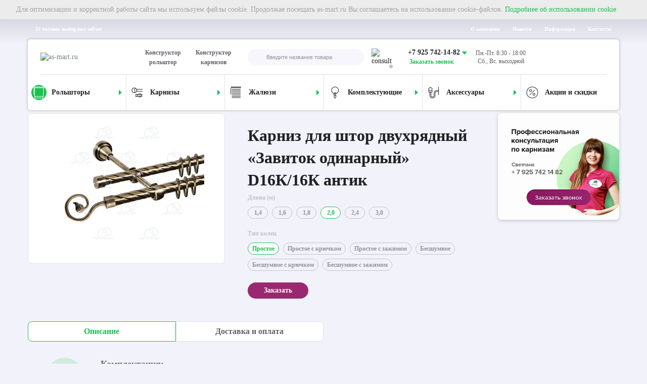

--- FILE ---
content_type: text/html; charset=UTF-8
request_url: https://as-mart.ru/metallicheskie-karnizy/karniz-2-ryadnyy-zavitok-odinarnyy-d16-kr-kr-antik/?oid=49536
body_size: 31916
content:
<!DOCTYPE html>
<html lang="ru-RU">

<head>
	<!--link rel="apple-touch-icon" sizes="180x180" href="/local/templates/html/favicon/apple-touch-icon.png">
    <link rel="icon" type="image/png" sizes="32x32" href="/local/templates/html/favicon/favicon-32x32.png">
    <link rel="icon" type="image/png" sizes="16x16" href="/local/templates/html/favicon/favicon-16x16.png"-->
	<link rel="manifest" href="/local/templates/html/favicon/site.webmanifest">
	<!--link rel="mask-icon" href="/local/templates/html/favicon/safari-pinned-tab.svg" color="#5bbad5"-->
		<link rel="icon" href="/favicon-120x120.svg" type="image/svg+xml" sizes="any">
	<link rel="icon" href="/favicon-32x32.ico" type="image/x-icon" sizes="32x32">
	<link rel="icon" href="/favicon-16x16.ico" type="image/x-icon" sizes="16x16">
	<link rel="shortcut icon" href="/favicon-32x32.ico" type="image/x-icon">
	<link rel="apple-touch-icon" href="/apple-touch-icon.png">
	<link rel="apple-touch-icon" sizes="57x57" href="/apple-touch-icon-57x57.png">
	<link rel="apple-touch-icon" sizes="72x72" href="/apple-touch-icon-72x72.png">
	<link rel="apple-touch-icon" sizes="76x76" href="/apple-touch-icon-76x76.png">
	<link rel="apple-touch-icon" sizes="114x114" href="/apple-touch-icon-114x114.png">
	<link rel="apple-touch-icon" sizes="120x120" href="/apple-touch-icon-120x120.png">
	<link rel="apple-touch-icon" sizes="144x144" href="/apple-touch-icon-144x144.png">
	<link rel="apple-touch-icon" sizes="152x152" href="/apple-touch-icon-152x152.png">
	<link rel="apple-touch-icon" sizes="180x180" href="/apple-touch-icon-180x180.png">

	<meta name="msapplication-TileColor" content="#da532c">
	<meta name="theme-color" content="#ffffff">
	<meta name="format-detection" content="telephone=no">
	<meta name="viewport" content="width=device-width, minimum-scale=1.0, maximum-scale=1.0, user-scalable=no, initial-scale=1.0">

	<title>Карниз для штор двухрядный Завиток одинарный D16К/16К, антик</title>

	<link rel="preload" href="/local/templates/html/fonts/OpenSans-SemiBold.woff" as="font" type="font/woff2" crossorigin="anonymous">
	<link rel="preload" href="/local/templates/html/fonts/OpenSans-Regular.woff" as="font" type="font/woff2" crossorigin="anonymous">
	<link rel="preload" href="/local/templates/html/fonts/OpenSans-Bold.woff" as="font" type="font/woff2" crossorigin="anonymous">


	<meta http-equiv="Content-Type" content="text/html; charset=UTF-8" />
<meta name="robots" content="noindex, nofollow" />
<meta name="keywords" content="Карниз для штор двухрядный «Завиток одинарный» D16К/16К антик, купить  карниз для штор двухрядный «завиток одинарный» d16к/16к антик, цены на  карниз для штор двухрядный «завиток одинарный» d16к/16к антик
" />
<meta name="description" content="Карниз для штор двухрядный, модель - Завиток одинарный D16К/16К. Цвет – антик. Цена – 2916,60 руб./шт. Длина изделия – 1,4 м. Тип колец – простое. Комплектация: наконечник - 1 пара; наконечник - 1 пара (для второй трубы); труба крученая - 2 шт.; кронштейн - 2 шт.; кольцо либо кольцо с крючком/зажимом." />
<script data-skip-moving="true">(function(w, d, n) {var cl = "bx-core";var ht = d.documentElement;var htc = ht ? ht.className : undefined;if (htc === undefined || htc.indexOf(cl) !== -1){return;}var ua = n.userAgent;if (/(iPad;)|(iPhone;)/i.test(ua)){cl += " bx-ios";}else if (/Windows/i.test(ua)){cl += ' bx-win';}else if (/Macintosh/i.test(ua)){cl += " bx-mac";}else if (/Linux/i.test(ua) && !/Android/i.test(ua)){cl += " bx-linux";}else if (/Android/i.test(ua)){cl += " bx-android";}cl += (/(ipad|iphone|android|mobile|touch)/i.test(ua) ? " bx-touch" : " bx-no-touch");cl += w.devicePixelRatio && w.devicePixelRatio >= 2? " bx-retina": " bx-no-retina";var ieVersion = -1;if (/AppleWebKit/.test(ua)){cl += " bx-chrome";}else if (/Opera/.test(ua)){cl += " bx-opera";}else if (/Firefox/.test(ua)){cl += " bx-firefox";}ht.className = htc ? htc + " " + cl : cl;})(window, document, navigator);</script>


<link href="/bitrix/cache/css/s1/html/page_daf3be3952d92aff7255415ee9df6b03/page_daf3be3952d92aff7255415ee9df6b03_v1.css?176648340953218" type="text/css"  rel="stylesheet" />
<link href="/bitrix/cache/css/s1/html/template_c9a86a5d522611caf400b93b1695637e/template_c9a86a5d522611caf400b93b1695637e_v1.css?1766483409177943" type="text/css"  data-template-style="true" rel="stylesheet" />




<link rel="canonical" href="https://as-mart.ru/metallicheskie-karnizy/karniz-2-ryadnyy-zavitok-odinarnyy-d16-kr-kr-antik/" />



<link rel="canonical" href="https://as-mart.ru/metallicheskie-karnizy/karniz-2-ryadnyy-zavitok-odinarnyy-d16-kr-kr-antik/" />
<meta property="og:type" content="website"/>
<meta property="og:site_name" content="Интернет-магазин as-mart.ru"/>
<meta property="og:locale" content="ru_RU"/>
<meta property="og:title" content="Карниз для штор двухрядный Завиток одинарный D16К/16К, антик"/>
<meta property="og:description" content="Карниз для штор двухрядный, модель - Завиток одинарный D16К/16К. Цвет – антик. Цена – 2916,60 руб./шт. Длина изделия – 1,4 м. Тип колец – простое. Комплектация: наконечник - 1 пара; наконечник - 1 пара (для второй трубы); труба крученая - 2 шт.; кронштейн - 2 шт.; кольцо либо кольцо с крючком/зажимом."/>
<meta property="og:url" content="https://as-mart.ru/metallicheskie-karnizy/karniz-2-ryadnyy-zavitok-odinarnyy-d16-kr-kr-antik/"/>
<meta property="og:image" content="https://as-mart.ru/upload/slam.image/iblock/530/443_443_1/530c8be6f457344dfdf2a705fa2ceb88-100.JPG">
<meta property="twitter:image" content="https://as-mart.ru/upload/slam.image/iblock/530/443_443_1/530c8be6f457344dfdf2a705fa2ceb88-100.JPG">
<meta property="vk:image" content="https://as-mart.ru/upload/slam.image/iblock/530/443_443_1/530c8be6f457344dfdf2a705fa2ceb88-100.JPG">
<meta property="og:image:width" content="443">
<meta property="og:image:height" content="340">



	

					<script  data-skip-moving=true type="application/ld+json">{
                "@context": "https://schema.org/",
                "@type": "BreadcrumbList",
                "itemListElement":[{"@type": "ListItem", "position": 1, "item":{"@id":"https://as-mart.ru/", "name":"Главная"}},{"@type": "ListItem", "position": 2, "item":{"@id":"https://as-mart.ru/karnizy/", "name":"Карнизы"}},{"@type": "ListItem", "position": 3, "item":{"@id":"https://as-mart.ru/metallicheskie-karnizy/", "name":"Металлические карнизы"}},{"@type": "ListItem", "position": 4, "item":{"@id":"https://as-mart.ru/metallicheskie-karnizy/karniz-2-ryadnyy-zavitok-odinarnyy-d16-kr-kr-antik/", "name":"Карниз для штор двухрядный «Завиток одинарный» D16К/16К антик"}}]}</script>	


</head>

<body class="as-mart  product-page   ">
	
		<!-- Google Tag Manager (noscript) -->
	<noscript><iframe src="https://www.googletagmanager.com/ns.html?id=GTM-WSVTXW2" height="0" width="0" style="display:none;visibility:hidden"></iframe></noscript>
	<!-- End Google Tag Manager (noscript) -->
			<div class="wrapper">
		<!--+ajax()-->
		<header class="header">
			<div class="header__container js-header">

				<div class="header-notification" style="display: none">
					<div class="header-notification__control">
						<svg class="icon" style="width: 15px; height: 15px;">
							<use xlink:href="/local/templates/html/images/sprite.svg#i-close"></use>
						</svg>
					</div>
					<div class="header-notification__content">Для оптимизации и корректной работы сайта мы используем файлы cookie. Продолжая посещать as-mart.ru Вы соглашаетесь на использование cookie-файлов. <a href="/company/cookie-policy/"> Подробнее об использовании cookie</a></div>
				</div>
				<div class="header-top">
					<div class="container">
						<div class="header-top__inner">
							<div class="header-top__count">34 человек выбирают сейчас</div>
							<div class="js-nav nav nav--header-top header-top__nav">
								<ul class="nav-list">
            <li class="nav-item">
                                        <a class="nav-link " href="/company/" aria-label="О компании">
                    О компании                                    </a>
            
        </li>
            <li class="nav-item">
                                        <a class="nav-link " href="/news" aria-label="Новости">
                    Новости                                    </a>
            
        </li>
            <li class="nav-item">
                                        <a class="nav-link " href="/company/payment/" aria-label="Информация">
                    Информация                                    </a>
            
        </li>
            <li class="nav-item">
                                        <a class="nav-link " href="/contacts/" aria-label="Контакты">
                    Контакты                                    </a>
            
        </li>
    </ul>
							</div>
						</div>
					</div>
				</div>
				<div class="header-main">
					<div class="container">
						<div class="header-main__inner">
							<div class="header-middle">
								<div class="header-middle__logo">
									<a class="logo" href="/" aria-label="На главную">
										<img src="/local/templates/html/images/logo2.svg" alt="as-mart.ru">									</a>
								</div>
								<div class="header-middle__links">
									
    <a class="header-middle__link "
       href="/konstruktor-rolshtor/">Конструктор рольштор</a>
    <a class="header-middle__link "
       href="/konstruktor-karnizov/">Конструктор карнизов</a>


								</div>
																    <div class="header-middle__search">
            <div class="header-middle__search-icon js-toggle-mob-search">
        <svg class="icon search">
            <use xlink:href="/local/templates/html/images/sprite.svg#i-search"></use>
        </svg>
        <svg class="icon close">
            <use xlink:href="/local/templates/html/images/sprite.svg#i-close"></use>
        </svg>
    </div>

    <form  class="search header-search__form header-middle__search-body" autocomplete="off" action="/search/">
        <input class="header-search__input js-header-search__input js-ajax-search search__field" type="text" placeholder="Введите название товара" name="q" aria-label="Введите название товара" id="title-search-input" value="" data-iblock-id="[16]"/>
        <button class="search__clear" type="button">
            <svg class="icon">
                <use xlink:href="/local/templates/html/images/sprite.svg#i-remove"></use>
            </svg>
        </button>
        <button id="ajax-search-submit" class="search__btn" type="submit" aria-label="Кнопка поиска">
            <svg class="icon">
                <use xlink:href="/local/templates/html/images/sprite.svg#i-search"></use>
            </svg>
        </button>
        <div class="title-search-result js-search-dropdown">

            <div class="preloader filter-preloader-block preloader--catalog hidden"></div>

        </div>
    </form>

    

    </div>


								<div class="contacts-box header-middle__cbox">
									<div class="contacts-box__mobile-icon">
										<svg class="icon">
											<use xlink:href="/local/templates/html/images/sprite.svg#i-phone"></use>
										</svg>
									</div>
									<div class="contacts-box__header">
										<div class="contacts-box__img-wrap">
											<img class="contacts-box__img" src="/local/templates/html/images/consult.jpg" alt="consult" title=""/>
																						<div class="contacts-box__status offline"></div>
										</div>
										<div class="contacts-box__content">
											<a class="contacts-box__tel" href="tel:+79257421482">
    <span class="text">+7 925 742-14-82</span>
</a>											<a class="contacts-box__tel-text link" href="javascript:;" data-toggle="modal" data-target="#asf-feedback" data-overflow-click="true" data-overflow-fade="true" aria-label="Заказать звонок">Заказать звонок</a>
										</div>
									</div>
									<div class="contacts-box__body">
										<a class="contacts-box__tel-mob" href="tel:+79257421482">
    <span class="text">+7 925 742-14-82</span></a>
<a class="contacts-box__tel-text-mob" href="javascript:;" data-toggle="modal" data-target="#asf-feedback" data-overflow-click="true" data-overflow-fade="true" aria-label="Заказать звонок">Заказать звонок</a>
<a class="contacts-box__body-tel" href="tel:+79257421482">
    <span class="text">+7 925 742-14-82</span></a>										<div class="contacts-box__body-socials">
											<a class="contacts-box__soc-item" href="viber://pa?chatURI=asmartru">
    <img src="/local/templates/html/images/i-viber.svg">
    <span>Viber</span>
</a>
<a class="contacts-box__soc-item" href="https://teleg.one/asmartru_bot">
    <img src="/local/templates/html/images/i-telegram.svg"><span>Telegram</span>
</a>										</div>
										<div class="contacts-box__time-mob">
											<p>Пн.-Пт. 8:30 - 18:00</p>
<p></p>
<p>Сб., Вс. выходной</p>										</div>
									</div>
								</div>
								<div class="header-middle__time"><p>Пн.-Пт. 8:30 - 18:00</p>
<p></p>
<p>Сб., Вс. выходной</p>								</div>


								<a class="header-middle__basket header-main__basket" href="/personal/cart/" id="bx_basketRQfGuf">
    <span class="header-middle__basket-icon">

	  <svg class="icon">
		<use xlink:href="/local/templates/html/images/sprite.svg#i-basket"></use>
	  </svg>
</span>

</a>




								<div class="header-middle__user">
									<!--неавторизованный-->
																			<a class="header-middle__user-link" href="javascript:;" data-toggle="modal" data-target="#SLAM_AUTH_MODAL" data-overflow-click="true" data-overflow-fade="true" aria-label="Авторизация">
											<svg class="icon">
												<use xlink:href="/local/templates/html/images/sprite.svg#i-user"></use>
											</svg>
										</a>
																	</div>
								<a class="header-middle__burger-mobile js-toggle-mob-nav" href="javascript:;" data-slam-ajax="true" data-ajax-src="/local/templates/html/include/ajax/mob-menu.php" data-ajax-event="click touch" data-ajax-target=".mob-menu-container" data-ajax-reinit="" data-target=".mob-menu" aria-label="открыть меню">
									<svg class="icon">
										<use xlink:href="/local/templates/html/images/sprite.svg#i-burger"></use>
									</svg>
								</a>

							</div>
							<div class="header-bottom">
								    <div class="js-nav nav nav--header-bottom">
        <ul class="nav-list">
                                                            <li class="nav-item active has-nav">
                    <a class="nav-link" href="/rolshtory-rulonnye-shtory/" target="_self" aria-label="Рольшторы">
                    <span class="icon-wrap">
                        <img class="lazy-img" src="[data-uri]" data-src="/upload/uf/535/535d24a752ea8900ce341324438346c0.svg"/>
                    </span>
                        <span class="nav-item-name">Рольшторы</span>
                                                    <span class="nav-toggle js-nav-toggle"></span>
                                                </a>
                                            <div class="js-nav nav-lvl2">
                            <ul class="nav-lvl2-list">
                                                                                                        <li class="nav-lvl2-item  ">
                                        <a class="nav-lvl2-link" href="/rolshtory-rulonnye-shtory-den-noch/" target="_self" aria-label="Рольшторы">
                                                                                            <span class="icon-wrap">
                                                    <img class="lazy-img" src="[data-uri]" data-src="/upload/uf/064/064ed77364f2caba902b18964699eee2.svg"/>
                                                </span>
                                                                                            <span class="nav-lvl2-item-name">День/ночь                                        <b>69 товаров</b>                                            </span>
                                                                                    </a>
                                                                            </li>
                                                                                                        <li class="nav-lvl2-item  ">
                                        <a class="nav-lvl2-link" href="/rolshtory-rulonnye-shtory-standart/" target="_self" aria-label="Рольшторы">
                                                                                            <span class="icon-wrap">
                                                    <img class="lazy-img" src="[data-uri]" data-src="/upload/uf/582/582680b346d7d5f8dae4c79f47af4d25.svg"/>
                                                </span>
                                                                                            <span class="nav-lvl2-item-name">Стандарт                                        <b>86 товаров</b>                                            </span>
                                                                                    </a>
                                                                            </li>
                                                                                                        <li class="nav-lvl2-item  ">
                                        <a class="nav-lvl2-link" href="/rolshtory-rulonnye-shtory-kassetnye/" target="_self" aria-label="Рольшторы">
                                                                                            <span class="icon-wrap">
                                                    <img class="lazy-img" src="[data-uri]" data-src="/upload/uf/a58/a58802c655cb2b94d7c70a962529a5b6.svg"/>
                                                </span>
                                                                                            <span class="nav-lvl2-item-name">Кассетные                                        <b>187 товаров</b>                                            </span>
                                                                                    </a>
                                                                            </li>
                                                                                                        <li class="nav-lvl2-item  ">
                                        <a class="nav-lvl2-link" href="/rolshtory-rulonnye-shtory-premium/" target="_self" aria-label="Рольшторы">
                                                                                            <span class="icon-wrap">
                                                    <img class="lazy-img" src="[data-uri]" data-src="/upload/uf/721/72135578d0a2570370d7c5f654ff4f1b.svg"/>
                                                </span>
                                                                                            <span class="nav-lvl2-item-name">Премиум                                                                                    </span>
                                                                                    </a>
                                                                            </li>
                                                                                                        <li class="nav-lvl2-item  ">
                                        <a class="nav-lvl2-link" href="/rolshtory-rulonnye-shtory-blackout/" target="_self" aria-label="Рольшторы">
                                                                                            <span class="icon-wrap">
                                                    <img class="lazy-img" src="[data-uri]" data-src="/upload/uf/482/48233c2ae8c31e9d3af36c534060aae4.svg"/>
                                                </span>
                                                                                            <span class="nav-lvl2-item-name">Блэкаут                                        <b>45 товаров</b>                                            </span>
                                                                                    </a>
                                                                            </li>
                                                            </ul>
                        </div>
                                        </li>
                                                                <li class="nav-item  has-nav">
                    <a class="nav-link" href="/karnizy/" target="_self" aria-label="Карнизы">
                    <span class="icon-wrap">
                        <img class="lazy-img" src="[data-uri]" data-src="/upload/uf/e25/e25b1309c62e0ec3c5d4b7c64f62b4b9.svg"/>
                    </span>
                        <span class="nav-item-name">Карнизы</span>
                                                    <span class="nav-toggle js-nav-toggle"></span>
                                                </a>
                                            <div class="js-nav nav-lvl2">
                            <ul class="nav-lvl2-list">
                                                                                                        <li class="nav-lvl2-item  ">
                                        <a class="nav-lvl2-link" href="/metallicheskie-karnizy/" target="_self" aria-label="Рольшторы">
                                                                                            <span class="icon-wrap">
                                                    <img class="lazy-img" src="[data-uri]" data-src="/upload/uf/a9f/a9f8a853988c8b675e76a024350ab3ec.svg"/>
                                                </span>
                                                                                            <span class="nav-lvl2-item-name">Металлические                                        <b>1692 товара</b>                                            </span>
                                                                                    </a>
                                                                            </li>
                                                                                                        <li class="nav-lvl2-item  ">
                                        <a class="nav-lvl2-link" href="/potolochnye-karnizy/" target="_self" aria-label="Рольшторы">
                                                                                            <span class="icon-wrap">
                                                    <img class="lazy-img" src="[data-uri]" data-src="/upload/uf/aba/aba4e530ba229e6a62e087d5dd721975.svg"/>
                                                </span>
                                                                                            <span class="nav-lvl2-item-name">Пластиковые потолочные                                        <b>2 товара</b>                                            </span>
                                                                                    </a>
                                                                            </li>
                                                            </ul>
                        </div>
                                        </li>
                                                                <li class="nav-item  has-nav">
                    <a class="nav-link" href="/zhalyuzi/" target="_self" aria-label="Жалюзи">
                    <span class="icon-wrap">
                        <img class="lazy-img" src="[data-uri]" data-src="/upload/uf/c53/c5339d2ef0231f21ef84e01046c0e590.svg"/>
                    </span>
                        <span class="nav-item-name">Жалюзи</span>
                                                    <span class="nav-toggle js-nav-toggle"></span>
                                                </a>
                                            <div class="js-nav nav-lvl2">
                            <ul class="nav-lvl2-list">
                                                                                                        <li class="nav-lvl2-item  ">
                                        <a class="nav-lvl2-link" href="/bambukovye-zhalyuzi/" target="_self" aria-label="Рольшторы">
                                                                                            <span class="icon-wrap">
                                                    <img class="lazy-img" src="[data-uri]" data-src="/upload/uf/41b/41bfc71a05a8214667efceee55f7bc24.svg"/>
                                                </span>
                                                                                            <span class="nav-lvl2-item-name">Бамбуковые                                                                                    </span>
                                                                                    </a>
                                                                            </li>
                                                                                                        <li class="nav-lvl2-item  ">
                                        <a class="nav-lvl2-link" href="/derevyannye-zhalyuzi/" target="_self" aria-label="Рольшторы">
                                                                                            <span class="icon-wrap">
                                                    <img class="lazy-img" src="[data-uri]" data-src="/upload/uf/944/9441affe59bcd9128f7b554dbd0aeb77.svg"/>
                                                </span>
                                                                                            <span class="nav-lvl2-item-name">Деревянные                                                                                    </span>
                                                                                    </a>
                                                                            </li>
                                                            </ul>
                        </div>
                                        </li>
                                                                <li class="nav-item  has-nav">
                    <a class="nav-link" href="/komplektuyushchie/" target="_self" aria-label="Комплектующие">
                    <span class="icon-wrap">
                        <img class="lazy-img" src="[data-uri]" data-src="/upload/uf/cfc/cfc7c21bad35f5144fd3ec5848666527.svg"/>
                    </span>
                        <span class="nav-item-name">Комплектующие</span>
                                                    <span class="nav-toggle js-nav-toggle"></span>
                                                </a>
                                            <div class="js-nav nav-lvl2">
                            <ul class="nav-lvl2-list">
                                                                                                        <li class="nav-lvl2-item  has-nav">
                                        <a class="nav-lvl2-link" href="/komplektuyushchie-dlya-metallicheskih-karnizov/" target="_self" aria-label="Рольшторы">
                                                                                        <span class="nav-lvl2-item-name">Для металлических карнизов                                                                                    </span>
                                                                                            <span class="nav-lvl2-toggle js-nav-toggle">
                                  <svg class="icon" width="10px" height="10px">
                                    <use xlink:href="/local/templates/html/images/sprite.svg#i-arrow-sm"></use>
                                  </svg>
                                </span>
                                                                                    </a>
                                                                                    <div class="js-nav nav-lvl3">
                                                <ul class="nav-lvl3-list">
                                                                                                                                                                    <li class="nav-lvl3-item  ">
                                                            <a class="nav-lvl3-link" href="/grace-dance/" target="_self" aria-label="">
                                                                                                                                    <span class="icon-wrap">
                                                            <img class="lazy-img" src="[data-uri]" data-src="/upload/uf/6a6/6a6d2031851c64312e287236af41c5cd.svg"/>
                                                        </span>
                                                                                                                                <span class="nav-lvl3-item-name">Grace / Dance<b>14 товаров</b></span>
                                                            </a>
                                                        </li>
                                                                                                                                                                    <li class="nav-lvl3-item  ">
                                                            <a class="nav-lvl3-link" href="/truby-dlya-karnizov/" target="_self" aria-label="">
                                                                                                                                    <span class="icon-wrap">
                                                            <img class="lazy-img" src="[data-uri]" data-src="/upload/uf/fdf/fdffd69b601f3b37680c3874c1eb4eec.svg"/>
                                                        </span>
                                                                                                                                <span class="nav-lvl3-item-name">Трубы<b>8 товаров</b></span>
                                                            </a>
                                                        </li>
                                                                                                                                                                    <li class="nav-lvl3-item  ">
                                                            <a class="nav-lvl3-link" href="/nakonechniki-dlya-karnizov/" target="_self" aria-label="">
                                                                                                                                    <span class="icon-wrap">
                                                            <img class="lazy-img" src="[data-uri]" data-src="/upload/uf/f0d/f0d0b99e646ed11c83349d30d43b2135.svg"/>
                                                        </span>
                                                                                                                                <span class="nav-lvl3-item-name">Наконечники<b>116 товаров</b></span>
                                                            </a>
                                                        </li>
                                                                                                                                                                    <li class="nav-lvl3-item  ">
                                                            <a class="nav-lvl3-link" href="/kronshteyny-dlya-karnizov/" target="_self" aria-label="">
                                                                                                                                    <span class="icon-wrap">
                                                            <img class="lazy-img" src="[data-uri]" data-src="/upload/uf/cf1/cf10ab157d794c249133682c284e0e44.svg"/>
                                                        </span>
                                                                                                                                <span class="nav-lvl3-item-name">Кронштейны<b>24 товара</b></span>
                                                            </a>
                                                        </li>
                                                                                                                                                                    <li class="nav-lvl3-item  ">
                                                            <a class="nav-lvl3-link" href="/kolca-kryuchki-zazhimy-dlya-karnizov/" target="_self" aria-label="">
                                                                                                                                    <span class="icon-wrap">
                                                            <img class="lazy-img" src="[data-uri]" data-src="/upload/uf/be1/be1a35dbd51d2c5fb1409a828fbd1d16.svg"/>
                                                        </span>
                                                                                                                                <span class="nav-lvl3-item-name">Кольца, крючки, зажимы<b>14 товаров</b></span>
                                                            </a>
                                                        </li>
                                                                                                                                                                    <li class="nav-lvl3-item  ">
                                                            <a class="nav-lvl3-link" href="/universalnie-komplektuyushchie-dlya-metallicheskih-karnizov/" target="_self" aria-label="">
                                                                                                                                    <span class="icon-wrap">
                                                            <img class="lazy-img" src="[data-uri]" data-src="/upload/uf/d93/d9303ce4b8021bd960dd3c96644f6d37.svg"/>
                                                        </span>
                                                                                                                                <span class="nav-lvl3-item-name">Универсальные комплектующие<b>7 товаров</b></span>
                                                            </a>
                                                        </li>
                                                                                                    </ul>
                                            </div>
                                                                            </li>
                                                                                                        <li class="nav-lvl2-item  has-nav">
                                        <a class="nav-lvl2-link" href="/komplektuyushchie-dlya-potolochnih-karnizov/" target="_self" aria-label="Рольшторы">
                                                                                        <span class="nav-lvl2-item-name">Для потолочных карнизов                                                                                    </span>
                                                                                            <span class="nav-lvl2-toggle js-nav-toggle">
                                  <svg class="icon" width="10px" height="10px">
                                    <use xlink:href="/local/templates/html/images/sprite.svg#i-arrow-sm"></use>
                                  </svg>
                                </span>
                                                                                    </a>
                                                                                    <div class="js-nav nav-lvl3">
                                                <ul class="nav-lvl3-list">
                                                                                                                                                                    <li class="nav-lvl3-item  ">
                                                            <a class="nav-lvl3-link" href="/dekorativnaya-lenta-dlya-potolochnih-karnizov/" target="_self" aria-label="">
                                                                                                                                    <span class="icon-wrap">
                                                            <img class="lazy-img" src="[data-uri]" data-src="/upload/uf/41b/41bc74a6a6dd910cfbdb58d2787a3139.svg"/>
                                                        </span>
                                                                                                                                <span class="nav-lvl3-item-name">Декоративная лента<b>4 товара</b></span>
                                                            </a>
                                                        </li>
                                                                                                                                                                    <li class="nav-lvl3-item  ">
                                                            <a class="nav-lvl3-link" href="/potolochnaya-furnitura/" target="_self" aria-label="">
                                                                                                                                    <span class="icon-wrap">
                                                            <img class="lazy-img" src="[data-uri]" data-src="/upload/uf/c22/c224d431e36a4787bd901a29c9b23edb.svg"/>
                                                        </span>
                                                                                                                                <span class="nav-lvl3-item-name">Потолочная фурнитура<b>8 товаров</b></span>
                                                            </a>
                                                        </li>
                                                                                                    </ul>
                                            </div>
                                                                            </li>
                                                            </ul>
                        </div>
                                        </li>
                                                                <li class="nav-item  has-nav">
                    <a class="nav-link" href="/aksessuary/" target="_self" aria-label="Аксессуары">
                    <span class="icon-wrap">
                        <img class="lazy-img" src="[data-uri]" data-src="/upload/uf/89e/89ee65f71dd44836b0b3d5a5718899d7.svg"/>
                    </span>
                        <span class="nav-item-name">Аксессуары</span>
                                                    <span class="nav-toggle js-nav-toggle"></span>
                                                </a>
                                            <div class="js-nav nav-lvl2">
                            <ul class="nav-lvl2-list">
                                                                                                        <li class="nav-lvl2-item  ">
                                        <a class="nav-lvl2-link" href="/lyuversy/" target="_self" aria-label="Рольшторы">
                                                                                            <span class="icon-wrap">
                                                    <img class="lazy-img" src="[data-uri]" data-src="/upload/uf/891/89120591dde7f8e571f962924165dc0e.svg"/>
                                                </span>
                                                                                            <span class="nav-lvl2-item-name">Люверсы                                        <b>4 товара</b>                                            </span>
                                                                                    </a>
                                                                            </li>
                                                                                                        <li class="nav-lvl2-item  ">
                                        <a class="nav-lvl2-link" href="/podhvaty-derzhateli-kryuchki/" target="_self" aria-label="Рольшторы">
                                                                                            <span class="icon-wrap">
                                                    <img class="lazy-img" src="[data-uri]" data-src="/upload/uf/083/08340714626f49d1a05204b9b3a20767.svg"/>
                                                </span>
                                                                                            <span class="nav-lvl2-item-name">Подхваты, держатели, крючки                                        <b>12 товаров</b>                                            </span>
                                                                                    </a>
                                                                            </li>
                                                                                                        <li class="nav-lvl2-item  ">
                                        <a class="nav-lvl2-link" href="/klipsy-magnitnye/" target="_self" aria-label="Рольшторы">
                                                                                            <span class="icon-wrap">
                                                    <img class="lazy-img" src="[data-uri]" data-src="/upload/uf/0d6/0d6b459fe3fc2f5a4bc947082d125e54.svg"/>
                                                </span>
                                                                                            <span class="nav-lvl2-item-name">Клипсы магнитные                                        <b>6 товаров</b>                                            </span>
                                                                                    </a>
                                                                            </li>
                                                            </ul>
                        </div>
                                        </li>
                                                                <li class="nav-item  ">
                    <a class="nav-link" href="/akcii/" target="_self" aria-label="Акции и скидки">
                    <span class="icon-wrap">
                        <img class="lazy-img" src="[data-uri]" data-src="/upload/uf/65f/65f2450541c22cce92a5567d1ac4997e.svg"/>
                    </span>
                        <span class="nav-item-name">Акции и скидки</span>
                                            </a>
                                    </li>
                        </ul>
    </div>
							</div>
						</div>
					</div>
				</div>
			</div>
			<div class="mob-menu js-mob-menu">
				<div class="mob-menu-container"></div>
			</div>
		</header>
		<main class="main">
							<div class="breadcrumb  breadcrumb--dark">
					
          <div class="container"><ul class="breadcrumb__list">
			<li class="breadcrumb__item">
				
				<a class="breadcrumb__link" href="/">
					<span >Главная</span>
				</a>
				<meta  content="1" />
			</li>
			<li class="breadcrumb__item">
				
				<a class="breadcrumb__link" href="/karnizy/">
					<span >Карнизы</span>
				</a>
				<meta  content="2" />
			</li>
			<li class="breadcrumb__item">
				
				<a class="breadcrumb__link" href="/metallicheskie-karnizy/">
					<span >Металлические карнизы</span>
				</a>
				<meta  content="3" />
			</li>
			<li class="breadcrumb__item">
				<span class="breadcrumb__link">Карниз для штор двухрядный «Завиток одинарный» D16К/16К антик</span>
				<meta content="4" />
			</li></ul></div>
        				</div>
											
			

        


<div class="product-main" data-section="548">
    <div class="container " id="ajax_area">
                <div class="row catalog-item-basket" data-id="49536" data-kit="21139"data-kit="21121"data-kit="21296"data-kit="21407"data-kit="21194" >

                            <div class="product-main__left">

                    <div class="product-main__mobile-info">
                        <div class="product-main__title h1">Карниз для штор двухрядный «Завиток одинарный» D16К/16К антик</div>

                                            </div>

                    <div class="product-connected-sliders">

                        <div class="product-connected-sliders__badges">
                                                        
                        </div>


                        <div class="swiper-with-nav js-product-connected-sliders">

                            <div class="swiper swiper-main js-swiper-main">
                                <div class="swiper-container js-swiper-slider">
                                    <div class="swiper-wrapper">
                                                                                                                                <div class="swiper-slide">
                                            <span class="lazy-img-wrap swiper-main__img-wrap" data-fancybox="gallery"
                                                  href="/upload/slam.image/iblock/530/1000_1000_1/530c8be6f457344dfdf2a705fa2ceb88-100.JPG">
                                                <img class="js-fly-img swiper-lazy swiper-main__img" src="/upload/slam.image/iblock/530/443_443_1/530c8be6f457344dfdf2a705fa2ceb88-100.JPG"
                                                     alt="img"/>
                                            </span>
                                            </div>
                                            
                                    </div>
                                </div>
                            </div>
                            
                        </div>
                    </div>

                </div>
            
            <div class="product-main__center">
                <div class="product-main__center-top">
                                                        </div>

                <div class="product-main__desktop-info">
                    <h1 class="product-main__title h1">Карниз для штор двухрядный «Завиток одинарный» D16К/16К антик</h1>

                    
                </div>

                
                    
                                            
                            <div class="product-main__cb-box">
                                <div class="product-main__cb-box-title"><span class="product-main__cb-box-title-inner">Длина (м)                                                                        </div>
                                
                                    <div class="product-main__cb-box-body">
                                                                                                                                    <div class="form-group form-group--size">
                                                    <a href="?oid=49518">
                                                        <div class="radio radio--size">
                                                            <input                                                                     id="PROP_DLINA_TP_1"
                                                                    type="radio"
                                                                    name="PROP_DLINA_TP"
                                                                    value="49518"
                                                            >
                                                            <label for="PROP_DLINA_TP_1" ><span class="radio__text">1,4</span></label>
                                                        </div>
                                                    </a>
                                                </div>
                                            
                                                                                                                                    <div class="form-group form-group--size">
                                                    <a href="?oid=49524">
                                                        <div class="radio radio--size">
                                                            <input                                                                     id="PROP_DLINA_TP_2"
                                                                    type="radio"
                                                                    name="PROP_DLINA_TP"
                                                                    value="49524"
                                                            >
                                                            <label for="PROP_DLINA_TP_2" ><span class="radio__text">1,6</span></label>
                                                        </div>
                                                    </a>
                                                </div>
                                            
                                                                                                                                    <div class="form-group form-group--size">
                                                    <a href="?oid=49530">
                                                        <div class="radio radio--size">
                                                            <input                                                                     id="PROP_DLINA_TP_3"
                                                                    type="radio"
                                                                    name="PROP_DLINA_TP"
                                                                    value="49530"
                                                            >
                                                            <label for="PROP_DLINA_TP_3" ><span class="radio__text">1,8</span></label>
                                                        </div>
                                                    </a>
                                                </div>
                                            
                                                                                                                                    <div class="form-group form-group--size">
                                                    <a href="?oid=49536">
                                                        <div class="radio radio--size">
                                                            <input  checked="checked"                                                                    id="PROP_DLINA_TP_4"
                                                                    type="radio"
                                                                    name="PROP_DLINA_TP"
                                                                    value="49536"
                                                            >
                                                            <label for="PROP_DLINA_TP_4" ><span class="radio__text">2,0</span></label>
                                                        </div>
                                                    </a>
                                                </div>
                                            
                                                                                                                                    <div class="form-group form-group--size">
                                                    <a href="?oid=49542">
                                                        <div class="radio radio--size">
                                                            <input                                                                     id="PROP_DLINA_TP_5"
                                                                    type="radio"
                                                                    name="PROP_DLINA_TP"
                                                                    value="49542"
                                                            >
                                                            <label for="PROP_DLINA_TP_5" ><span class="radio__text">2,4</span></label>
                                                        </div>
                                                    </a>
                                                </div>
                                            
                                                                                                                                    <div class="form-group form-group--size">
                                                    <a href="?oid=49548">
                                                        <div class="radio radio--size">
                                                            <input                                                                     id="PROP_DLINA_TP_6"
                                                                    type="radio"
                                                                    name="PROP_DLINA_TP"
                                                                    value="49548"
                                                            >
                                                            <label for="PROP_DLINA_TP_6" ><span class="radio__text">3,0</span></label>
                                                        </div>
                                                    </a>
                                                </div>
                                            
                                                                            </div>

                                                            </div>
                        
                            <div class="product-main__cb-box">
                                <div class="product-main__cb-box-title"><span class="product-main__cb-box-title-inner">Тип колец                                                                        </div>
                                
                                    <div class="product-main__cb-box-body">
                                                                                                                                    <div class="form-group form-group--size">
                                                    <a href="?oid=49536">
                                                        <div class="radio radio--size">
                                                            <input  checked="checked"                                                                    id="PROP_RING_TYPE_1"
                                                                    type="radio"
                                                                    name="PROP_RING_TYPE"
                                                                    value="49536"
                                                            >
                                                            <label for="PROP_RING_TYPE_1" ><span class="radio__text">Простое</span></label>
                                                        </div>
                                                    </a>
                                                </div>
                                            
                                                                                                                                    <div class="form-group form-group--size">
                                                    <a href="?oid=49537">
                                                        <div class="radio radio--size">
                                                            <input                                                                     id="PROP_RING_TYPE_2"
                                                                    type="radio"
                                                                    name="PROP_RING_TYPE"
                                                                    value="49537"
                                                            >
                                                            <label for="PROP_RING_TYPE_2" ><span class="radio__text">Простое с крючком</span></label>
                                                        </div>
                                                    </a>
                                                </div>
                                            
                                                                                                                                    <div class="form-group form-group--size">
                                                    <a href="?oid=49538">
                                                        <div class="radio radio--size">
                                                            <input                                                                     id="PROP_RING_TYPE_3"
                                                                    type="radio"
                                                                    name="PROP_RING_TYPE"
                                                                    value="49538"
                                                            >
                                                            <label for="PROP_RING_TYPE_3" ><span class="radio__text">Простое с зажимом</span></label>
                                                        </div>
                                                    </a>
                                                </div>
                                            
                                                                                                                                    <div class="form-group form-group--size">
                                                    <a href="?oid=49539">
                                                        <div class="radio radio--size">
                                                            <input                                                                     id="PROP_RING_TYPE_4"
                                                                    type="radio"
                                                                    name="PROP_RING_TYPE"
                                                                    value="49539"
                                                            >
                                                            <label for="PROP_RING_TYPE_4" ><span class="radio__text">Бесшумное</span></label>
                                                        </div>
                                                    </a>
                                                </div>
                                            
                                                                                                                                    <div class="form-group form-group--size">
                                                    <a href="?oid=49540">
                                                        <div class="radio radio--size">
                                                            <input                                                                     id="PROP_RING_TYPE_5"
                                                                    type="radio"
                                                                    name="PROP_RING_TYPE"
                                                                    value="49540"
                                                            >
                                                            <label for="PROP_RING_TYPE_5" ><span class="radio__text">Бесшумное с крючком</span></label>
                                                        </div>
                                                    </a>
                                                </div>
                                            
                                                                                                                                    <div class="form-group form-group--size">
                                                    <a href="?oid=49541">
                                                        <div class="radio radio--size">
                                                            <input                                                                     id="PROP_RING_TYPE_6"
                                                                    type="radio"
                                                                    name="PROP_RING_TYPE"
                                                                    value="49541"
                                                            >
                                                            <label for="PROP_RING_TYPE_6" ><span class="radio__text">Бесшумное с зажимом</span></label>
                                                        </div>
                                                    </a>
                                                </div>
                                            
                                                                            </div>

                                                            </div>
                                            
                                        
                        <div class="product-main__cb-box product-main__cb-box product-main__cb-box--count">

                            <div class="product-main__cb-box-body product-main__btns">
                                <a class="btn btn--primary2" style="margin-right: 30px;" data-toggle="modal" data-target="#asf-design" data-overflow-click="true" data-overflow-fade="true">Заказать</a>

                                                            </div>
                        </div>

                    

                
            </div>
                            <div class="product-main__right">
                    <div class="product-main__banners">
                                                                                    <a class="lazy-img-wrap product-main__bimg-wrap" href="javascript:;"
                                   data-toggle="modal"
                                   data-target="#asf-feedback"
                                   data-overflow-click="true"
                                   data-overflow-fade="true"
                                   aria-label="aria-label">
                                    <picture>
                                        <source data-srcset="/upload/slam.image/iblock/36a/300_350_1/36ae638b259571180be5e28fd3fb6551-100.jpg" srcset="/upload/slam.image/iblock/36a/300_350_1/36ae638b259571180be5e28fd3fb6551-100.jpg"
                                                media="(min-width: 768px)"/>
                                        <source data-srcset="/upload/slam.image/iblock/36a/300_350_1/36ae638b259571180be5e28fd3fb6551-100.jpg" srcset="/upload/slam.image/iblock/36a/300_350_1/36ae638b259571180be5e28fd3fb6551-100.jpg"
                                                media="(min-width: 0px)"/><img class="lazy-img product-main__bimg" data-src="/upload/slam.image/iblock/36a/300_350_1/36ae638b259571180be5e28fd3fb6551-100.jpg"
                                                                               src="[data-uri]" alt="img"/>
                                    </picture>
                                </a>
                                                                            </div>
                </div>
                    </div>


        
                <script  data-skip-moving=true type="application/ld+json">
            {
                "@context": "https://schema.org/",
                "@type": "Product",
                "name": "Карниз для штор двухрядный «Завиток одинарный» D16К/16К антик",
                "image": "https://as-mart.ru/upload/slam.image/iblock/530/443_443_1/530c8be6f457344dfdf2a705fa2ceb88-100.JPG",
                "description": "Комплектация:наконечник 'Завиток одинарный' D16 антик - 1 пара;наконечник 'Заглушка плоская' D16 антик - 1 пара (для второй трубы);труба крученая D16 антик - 2 шт.;кронштейн - 2 шт. (для карнизов длиной от 2,4м - 3 шт.);кольцо либо кольцо с крючком/зажимом - 10 шт./м. пог. Карнизы длиной более 3,0м - составные. Трубы идеально стыкуются при помощи соединителя. Аксессуары для эркерных окон, подхваты, держатели, крючки, люверсы для штор и прочее смотрите ниже.",
                "sku": "49536",
                "mpn": "",
                "offers": {
                    "@type": "Offer",
                    "url": "https://as-mart.ru/metallicheskie-karnizy/karniz-2-ryadnyy-zavitok-odinarnyy-d16-kr-kr-antik/?oid=49536",
                    "priceCurrency": "RUB",
                    "price": "0.00",
                    "priceValidUntil": "2031-01-22",
                    "availability": "http://schema.org/InStock",
                    "itemCondition": "http://schema.org/NewCondition"
                }
            }
        </script>


            </div>
</div>




    <div class="product-tabs">
        <div class="container">
            <div class="product-tabs__titles js-pt-titles">
                                    <div class="product-tabs__title active">
                        Описание
                    </div>
                
                                
                

                                    <div class="product-tabs__title">Доставка и оплата</div>
                            </div>
            <div class="product-tabs__bodies js-pt-bodies">
                
                                    <div class="product-tabs__body active">
                                                    <div class="pt-toggle pt-toggle pt-toggle--notoggle">
                                <div class="pt-toggle__title">
                                    <div class="pt-toggle__icon">
                                        <svg class="icon">
                                            <use xlink:href="/local/templates/html/images/sprite.svg#i-pt1"></use>
                                        </svg>
                                    </div>
                                </div>

                                <div class="pt-toggle__body">
                                    <b><h4>Комплектация:</h4></b>
<ul>
	<li>наконечник «Завиток одинарный» D16 антик - 1 пара;</li>
<li>наконечник «Заглушка плоская» D16 антик - 1 пара (для второй трубы);</li>
	<li>труба крученая D16 антик - 2 шт.;</li>
	<li>кронштейн - 2 шт. (для карнизов длиной от 2,4м - 3 шт.);</li>
	<li>кольцо либо кольцо с крючком/зажимом - 10 шт./м. пог.</li>
</ul>
 <br>
Карнизы длиной более 3,0м - составные. Трубы идеально стыкуются при помощи соединителя. Аксессуары для эркерных окон, подхваты, держатели, крючки, люверсы для штор и прочее смотрите ниже.                                </div>
                            </div>
                        
                        
                                                                            <div class="pt-toggle">

                                <div class="pt-toggle__title js-pt-toggle">
                                    <div class="pt-toggle__icon">
                                        <svg class="icon">
                                            <use xlink:href="/local/templates/html/images/sprite.svg#i-pt4"></use>
                                        </svg>
                                    </div>
                                    <div class="pt-toggle__name">Характеристики</div>
                                </div>
                                <div class="pt-toggle__body">
                                    <table>
                                                                                    <tr>
                                                <td>Диаметр (мм)</td>
                                                <td>16</td>
                                            </tr>
                                                                                    <tr>
                                                <td>Тип трубы</td>
                                                <td>Крученая</td>
                                            </tr>
                                                                                    <tr>
                                                <td>Количество рядов</td>
                                                <td>2</td>
                                            </tr>
                                        
                                    </table>
                                </div>
                            </div>

                                                                    </div>
                                
                                
                
                                    <div class="product-tabs__body">
                        <div class="pt-toggle">
	<div class="pt-toggle__title js-pt-toggle">
		<div class="pt-toggle__icon">
 <svg class="icon"> <use xlink:href="/local/templates/html/images/sprite.svg#i-pt7"></use> </svg>
		</div>
		<div class="pt-toggle__name">
			 Доставка курьером
		</div>
	</div>
	<div class="pt-toggle__body">
		<p>
 <b>г. Москва и Московская обл.</b>
		</p>
		<ul>
			<li>Стоимость уточняйте у менеджера </li>
		</ul>
		<p>
			 Срок доставки: 3–5 дней
		</p>
		<p>
 <b>Регионы (кроме Республики Крым)</b>
		</p>
		<ul>
			<li>Стоимость уточняйте у менеджера</li>
		</ul>
		<p>
			 Срок доставки: 5–7 дней
		</p>
	</div>
</div>
<div class="pt-toggle">
	<div class="pt-toggle__title js-pt-toggle">
		<div class="pt-toggle__icon">
 <svg class="icon"> <use xlink:href="/local/templates/html/images/sprite.svg#i-pt9"></use> </svg>
		</div>
		<div class="pt-toggle__name">
			 Оплата
		</div>
	</div>
	<div class="pt-toggle__body">
		<ul>
			<li>Оплата наличными (при самовывозе)</li>
			<li>Банковской картой (при самовывозе)</li>
			<li>Онлайн (Visa, MasterCard, МИР)</li>
			<li>Безналичный расчёт</li>
		</ul>
	</div>
</div>
 <br>                    </div>
                            </div>
        </div>
    </div>

    <section class="index-section index-section--hit" id="">
	<div class="container">
		<div class="index-section__header">
			<div class="index-section__title h1">Аксессуары</div>
		</div>
		<div class="index-section__body">
			<div class="swiper products-slider products-slider--full js-products-slider-full">
				<div class="swiper-container js-swiper-slider products-slider__container">
					<div class="swiper-wrapper products-slider__wrap">
                                                                                
<div class="swiper-slide catalog-item-basket" data-id="21004" id="bx_3255098535_21004"
	 data-product-name="Крючок метал. стеновой 35мм «Гвидон»" data-product-id="21004"
	 data-product-brand=""
	 data-product-category="" data-product-price=""
	 data-product-position="">
		<div class="product-item  ">
		<div class="product-item__inner">
						<a class="lazy-img-wrap product-item__img-wrap" href="/podhvaty-derzhateli-kryuchki/kryuchok-metal-stenovoy-35mm-gvidon/"
			   aria-label="aria-label">
									<img class="js-fly-img lazy-img product-item__img"
						 src="[data-uri]"
						 data-src="/upload/slam.image/iblock/a95/315_350_1/a959ab89bc318bbfd59a15b1afb783ee-100.JPG" alt="Крючок метал. стеновой 35мм «Гвидон»"
						 title="Крючок метал. стеновой 35мм «Гвидон»"/>
				
									<div class="product-item__badges">
																							</div>
							</a>
			
			<div class="product-item__body">
				<a class="product-item__title" href="/podhvaty-derzhateli-kryuchki/kryuchok-metal-stenovoy-35mm-gvidon/">Крючок метал. стеновой 35мм «Гвидон»</a>

					<div class="product-item__prices ">
																			<div class="product-item__price">от <b>195.76</b> руб./шт</div>
																	</div>




                
											<div class="product-item__btn"><a class="btn btn--primary2"  href="/podhvaty-derzhateli-kryuchki/kryuchok-metal-stenovoy-35mm-gvidon/">Купить</a></div>
					

							</div>
		</div>
	</div>
</div>

                                                                                
<div class="swiper-slide catalog-item-basket" data-id="20797" id="bx_1527614749_20797"
	 data-product-name="Клипса магнитная с тросом «Орхидея»" data-product-id="20797"
	 data-product-brand=""
	 data-product-category="" data-product-price=""
	 data-product-position="">
		<div class="product-item  ">
		<div class="product-item__inner">
						<a class="lazy-img-wrap product-item__img-wrap" href="/klipsy-magnitnye/klipsa-magnitnaya-s-trosom-orkhideya/"
			   aria-label="aria-label">
									<img class="js-fly-img lazy-img product-item__img"
						 src="[data-uri]"
						 data-src="/upload/slam.image/iblock/2dd/315_350_1/2dd12106a8d9b0bcffd746516de55e43-100.jpg" alt="Клипса магнитная с тросом «Орхидея»"
						 title="Клипса магнитная с тросом «Орхидея»"/>
				
									<div class="product-item__badges">
																							</div>
							</a>
			
			<div class="product-item__body">
				<a class="product-item__title" href="/klipsy-magnitnye/klipsa-magnitnaya-s-trosom-orkhideya/">Клипса магнитная с тросом «Орхидея»</a>

					<div class="product-item__prices ">
																			<div class="product-item__price">от <b>455.22</b> руб./шт</div>
																	</div>




                
											<div class="product-item__btn"><a class="btn btn--primary2"  href="/klipsy-magnitnye/klipsa-magnitnaya-s-trosom-orkhideya/">Купить</a></div>
					

							</div>
		</div>
	</div>
</div>

                                                                                
<div class="swiper-slide catalog-item-basket" data-id="20784" id="bx_738901387_20784"
	 data-product-name="Люверс пласт. Антик (уп 10шт)" data-product-id="20784"
	 data-product-brand=""
	 data-product-category="" data-product-price=""
	 data-product-position="">
		<div class="product-item  ">
		<div class="product-item__inner">
						<a class="lazy-img-wrap product-item__img-wrap" href="/lyuversy/lyuvers-plast-antik-up-10sht/"
			   aria-label="aria-label">
									<img class="js-fly-img lazy-img product-item__img"
						 src="[data-uri]"
						 data-src="/upload/slam.image/iblock/e5f/e5f58bc9ddc0a629934673a0c75b3316-100.jpg" alt="Люверс пласт. Антик (уп 10шт)"
						 title="Люверс пласт. Антик (уп 10шт)"/>
				
									<div class="product-item__badges">
																							</div>
							</a>
			
			<div class="product-item__body">
				<a class="product-item__title" href="/lyuversy/lyuvers-plast-antik-up-10sht/">Люверс пласт. Антик (уп 10шт)</a>

					<div class="product-item__prices ">
																			<div class="product-item__price"><b>559.30</b> руб./упак</div>
																	</div>




                
											<div class="product-item__btn">
							<div class="btn btn--primary2 add-to-cart" href="/lyuversy/lyuvers-plast-antik-up-10sht/"><span class="btn-text">В корзину</div></a>
						</div>
					

							</div>
		</div>
	</div>
</div>

                                            </div>
                </div>
                <button class="swiper-button-prev js-swiper-button-prev" type="button"
                        aria-label="Предыдущий слайд"></button>
                <button class="swiper-button-next js-swiper-button-next" type="button"
                        aria-label="Следующий слайд"></button>
                <div class="swiper-pagination js-swiper-pagination products-slider__pg"></div>
            </div>
        </div>
    </div>
</section>







<section class="catalog-block catalog-block catalog-block--viewed" id="">
	<div class="container">
		<div class="index-section__header">
			<div class="index-section__title h1">Просмотренные товары</div>
		</div>
		<div class="index-section__body">
			<div class="swiper products-slider products-slider--full js-products-slider-full">
				<div class="swiper-container js-swiper-slider products-slider__container">
					<div class="swiper-wrapper products-slider__wrap">
                                                                                
<div class="swiper-slide catalog-item-basket" data-id="94331" id="bx_2993563688_94331"
	 data-product-name="Карниз для штор двухрядный «Завиток одинарный» D16К/16К антик" data-product-id="94331"
	 data-product-brand=""
	 data-product-category="" data-product-price=""
	 data-product-position="">
		<div class="product-item  ">
		<div class="product-item__inner">
						<a class="lazy-img-wrap product-item__img-wrap" href="/metallicheskie-karnizy/karniz-2-ryadnyy-zavitok-odinarnyy-d16-kr-kr-antik/"
			   aria-label="aria-label">
									<img class="js-fly-img lazy-img product-item__img"
						 src="[data-uri]"
						 data-src="/upload/slam.image/iblock/8d3/315_350_1/8d33737e52801e77bcb20286c33bcb2e-100.JPG" alt="Карниз для штор двухрядный «Завиток одинарный» D16К/16К антик"
						 title="Карниз для штор двухрядный «Завиток одинарный» D16К/16К антик"/>
				
									<div class="product-item__badges">
																							</div>
							</a>
			
			<div class="product-item__body">
				<a class="product-item__title" href="/metallicheskie-karnizy/karniz-2-ryadnyy-zavitok-odinarnyy-d16-kr-kr-antik/">Карниз для штор двухрядный «Завиток одинарный» D16К/16К антик</a>

					<div class="product-item__prices ">
																			<div class="product-item__price">от <b>2597.16</b> руб./шт</div>
																	</div>




                
											<div class="product-item__btn"><a class="btn btn--primary2"  href="/metallicheskie-karnizy/karniz-2-ryadnyy-zavitok-odinarnyy-d16-kr-kr-antik/">Купить</a></div>
					

							</div>
		</div>
	</div>
</div>

                                            </div>
                </div>
                <button class="swiper-button-prev js-swiper-button-prev" type="button"
                        aria-label="Предыдущий слайд"></button>
                <button class="swiper-button-next js-swiper-button-next" type="button"
                        aria-label="Следующий слайд"></button>
                <div class="swiper-pagination js-swiper-pagination products-slider__pg"></div>
            </div>
        </div>
    </div>
</section>





<section class="index-section index-section--trust">
    <div class="container">
        <div class="index-section__header">
            <div class="index-section__title h1">
                Почему нам доверяют            </div>
        </div>
        <div class="index-section__body">
            <div class="swiper trust-slider js-trust-slider">
                <div class="swiper-container js-swiper-slider trust-slider__container">
                    <div class="swiper-wrapper trust-slider__wrap">
                        <div class="swiper-slide">
                                                                                    <div class="trust-item" id="bx_3963854015_98155">
                               <span class="lazy-img-wrap trust-item__img-wrap">
                                    <img class="lazy-img trust-item__img"
                                         src="[data-uri]"
                                         data-src="/upload/iblock/3ed/3edd72fd0259dd09fc44613ce82f84a1.svg"
                                         alt="Лучшая цена — мы производители" title="Лучшая цена — мы производители"/></span>
                                <div class="trust-item__title">Лучшая цена — мы производители</div>
                                <div class="trust-item__text">Вы не переплачиваете диллерам за комиссию, заказывая напрямую у нас.</div>
                                <div class="trust-item__btns">
                                                                                                                <a class="btn btn--primary" href="/company/">Подробнее о компании</a>
                                                                                                        </div>
                            </div>
                                                                                    <div class="trust-item" id="bx_3963854015_98156">
                               <span class="lazy-img-wrap trust-item__img-wrap">
                                    <img class="lazy-img trust-item__img"
                                         src="[data-uri]"
                                         data-src="/upload/iblock/f04/f04ed0dd47d3f1d2b2214aa6ecf59135.svg"
                                         alt="Нам доверяют от квартир до крупных предприятий" title="Нам доверяют от квартир до крупных предприятий"/></span>
                                <div class="trust-item__title">Нам доверяют от квартир до крупных предприятий</div>
                                <div class="trust-item__text">За прошлый год наши клиенты установили 7 300&#43; рольштор и 8 900&#43; карнизов.</div>
                                <div class="trust-item__btns">
                                                                                                                <a class="btn btn--primary" href="/rolshtory-rulonnye-shtory/">Рольшторы</a>
                                                                            <a class="btn btn--primary" href="/karnizy/">Карнизы</a>
                                                                                                        </div>
                            </div>
                                                                                </div>
                        <div class="swiper-slide">
                                                        <div class="trust-item" id="bx_3963854015_98157">
                               <span class="lazy-img-wrap trust-item__img-wrap">
                                    <img class="lazy-img trust-item__img"
                                         src="[data-uri]"
                                         data-src="/upload/iblock/365/36557b9337e16370b9fdd28c7a3b397d.svg"
                                         alt="Европейское качество и расширенная гарантия" title="Европейское качество и расширенная гарантия"/></span>
                                <div class="trust-item__title">Европейское качество и расширенная гарантия</div>
                                <div class="trust-item__text">Мы работаем с ведущими Европейскими брендами, закупая популярные ткани, трендовые новинки и надежные механизмы.</div>
                                <div class="trust-item__btns">
                                                                                                                <a class="btn btn--primary" href="/company/warranty/">Подробнее о гарантии</a>
                                                                                                        </div>
                            </div>
                                                                                    <div class="trust-item" id="bx_3963854015_98158">
                               <span class="lazy-img-wrap trust-item__img-wrap">
                                    <img class="lazy-img trust-item__img"
                                         src="[data-uri]"
                                         data-src="/upload/iblock/2e4/2e45a61d0f4361e2f0bbed10f86bba88.svg"
                                         alt="Декор окна под ключ" title="Декор окна под ключ"/></span>
                                <div class="trust-item__title">Декор окна под ключ</div>
                                <div class="trust-item__text">Эксперт в области декора окна . Более 500 вариантом рольштор и 1500 вариантов карнизов а наших онлайн конструкторах.</div>
                                <div class="trust-item__btns">
                                                                                                                <a class="btn btn--primary" href="/konstruktor-rolshtor/">Конструктор рольштор</a>
                                                                            <a class="btn btn--primary" href="/konstruktor-karnizov/">Конструктор карнизов</a>
                                                                                                        </div>
                            </div>
                                                                                </div>
                        <div class="swiper-slide">
                                                        <div class="trust-item" id="bx_3963854015_98159">
                               <span class="lazy-img-wrap trust-item__img-wrap">
                                    <img class="lazy-img trust-item__img"
                                         src="[data-uri]"
                                         data-src="/upload/iblock/61f/61f74d200eeec435c9ee19ec72220b3b.svg"
                                         alt="Доставим в любую точку России" title="Доставим в любую точку России"/></span>
                                <div class="trust-item__title">Доставим в любую точку России</div>
                                <div class="trust-item__text">Доставим курьером в любой город в течение 3-5 дней.</div>
                                <div class="trust-item__btns">
                                                                                                                <a class="btn btn--primary" href="/company/delivery/">Подробнее о доставке</a>
                                                                                                        </div>
                            </div>
                                                                                    <div class="trust-item" id="bx_3963854015_98160">
                               <span class="lazy-img-wrap trust-item__img-wrap">
                                    <img class="lazy-img trust-item__img"
                                         src="[data-uri]"
                                         data-src="/upload/iblock/712/71238c69642e3b9a34f6a331802a7dca.svg"
                                         alt="Качественный монтаж" title="Качественный монтаж"/></span>
                                <div class="trust-item__title">Качественный монтаж</div>
                                <div class="trust-item__text">Это гарантия долговечности и безопасности эксплуатации рулонных штор и карнизов. В комплекте всё необходимое для качественного монтажа.</div>
                                <div class="trust-item__btns">
                                                                                                                <a class="btn btn--primary" href="/">Подробнее</a>
                                                                                                        </div>
                            </div>
                                                    </div>
                    </div>
                </div>
                <div class="swiper-pagination js-swiper-pagination trust-slider__pg"></div>
            </div>
        </div>
    </div>
</section>




<section class="banners-section banners-section banners-section--second">
	<div class="container">
    <div class="row">
                    <div class="col-md-6" id="bx_1967836421_99410">
                                    <a class="lazy-img-wrap banners-section__img-wrap"  href="/konstruktor-rolshtor/" aria-label="aria-label"
                     >
                                                    <picture>
                                <source srcset="/upload/iblock/244/24414ed34fca9284a0b897b492d69fc4.jpg"
                                        media="(min-width: 768px)"/>
                                <source srcset="/upload/iblock/822/82210002ad3d2de0a8325a10421414a2.jpg"
                                        media="(min-width: 0px)"/>
                                <img class="banners-section__img"
                                     src="/upload/iblock/244/24414ed34fca9284a0b897b492d69fc4.jpg" alt="KР + KР/КК" title="KР + KР/КК"/>
                            </picture>
                                            </a>
                            </div>
                    <div class="col-md-6" id="bx_1967836421_99411">
                                    <a class="lazy-img-wrap banners-section__img-wrap"                         href="javascript:;" data-toggle="modal" data-target="#asf-design" data-overflow-click="true" data-overflow-fade="true"  >
                                                    <picture>
                                <source data-srcset="/upload/iblock/671/671f3fc3257100c67c5c2c1af0b7b23f.jpg" srcset="[data-uri]"
                                        media="(min-width: 768px)"/>
                                <source data-srcset="/upload/iblock/671/671f3fc3257100c67c5c2c1af0b7b23f.jpg" srcset="[data-uri]"
                                        media="(min-width: 0px)"/>
                                <img class="lazy-img banners-section__img" data-src="/upload/iblock/671/671f3fc3257100c67c5c2c1af0b7b23f.jpg"
                                     src="[data-uri]" alt="КК" title="КК"/>
                            </picture>
                                            </a>
                            </div>
        
    </div>
</div>

</section>



<div class="modal-request modal fade" id="modal_one_click" tabindex="-1" role="dialog">
    <div class="modal-dialog" role="document">
        <div class="modal-content one_click__form ">

            <div class="modal-body">
                <div class="modal-title">Покупка в один клик</div>
				<button class="modal-close" type="button" data-dismiss="modal" aria-label="Close">
					<svg class="icon">
						<use xlink:href="/local/templates/html/images/sprite.svg#i-close"></use>
					</svg>
				</button>
                <div class = 'js-result'></div>
                <div class="modal-form">
                    <form   class="bv-form"
                            method="post"
                            id="buy_one_click_form"
                            target="_top"
                            enctype="multipart/form-data"

                    >
                        <input name="action" value="add_order_1click" type="hidden"/>
                        <div class = 'js-product-content'></div>

                                                    <div class="form-group">

                                                                
                                                                                                    <label class="field-label" for="">Имя</label>
                                
                                
                                                                        <input class="form-control js_label-fly" type="text" id="buy_one_click-CONTACT_NAME" name="CONTACT_NAME"
                                               value=""                                                  data-bv-regexp-message="Не верный формат  "
                                               data-bv-emailaddress-message="Не верный формат  "
                                               data-bv-notempty-message="Введите  "
                                        >
                                                                </div>
                                                    <div class="form-group">

                                                                
                                                                                                    <label class="field-label" for="">E-mail * </label>
                                
                                
                                                                        <input class="form-control js_label-fly" type="email" id="buy_one_click-EMAIL" name="EMAIL"
                                               value=""    required                                                data-bv-regexp-message="Не верный формат e-mail "
                                               data-bv-emailaddress-message="Не верный формат e-mail "
                                               data-bv-notempty-message="Введите e-mail "
                                        >
                                                                </div>
                                                    <div class="form-group">

                                                                
                                                                                                    <label class="field-label" for="">Телефон * </label>
                                
                                
                                                                        <input class="form-control js_label-fly" type="text" id="buy_one_click-PERSONAL_PHONE" name="PERSONAL_PHONE"
                                               value="" placeholder="+7 (__) ___-__-__"  pattern="\+7 \([0-9]{3}\) [0-9]{3}-[0-9]{2}-[0-9]{2}" data-inputmask-mask="+7 (999) 999-99-99" data-mask="+7 (999) 999-99-99"  required                                                data-bv-regexp-message="Не верный формат Телефон "
                                               data-bv-emailaddress-message="Не верный формат Телефон "
                                               data-bv-notempty-message="Введите Телефон "
                                        >
                                                                </div>
                                                    <div class="form-group">

                                                                
                                                                                                    <label class="field-label" for="">Комментарий</label>
                                
                                
                                                                        <div class="">
                                            <textarea class="form-control--textarea form-control" id="buy_one_click-COMMENT" rows="3" name="COMMENT"   data-bv-regexp-message=" "></textarea>
                                        </div>
                                                                </div>
                        <div class="form-group">
<div class="modal-policy">Нажимая на кнопку "Отправить" Вы подтверждаете свое совершеннолетие и соглашаетесь на обработку персональных данных в соответсвии с
								<a target="_blank" href="/company/agreement/">Условиями</a>
							</div>
</div>
                        <button class="btn btn--primary" type="submit">Оформить заказ</button>
					
                    </form>
                </div>
            </div>
        </div>
    </div>
</div>

</main>
<div class="no-critical">

    <footer class="footer">

        <div class="container">
            <div class="row">
                <div class="footer__nav js-footer-toggler col-md-7">
                    <ul class="footer__nav-titles">
                        <li class="active">
                            Каталог
                        </li>
                        <li>
                            Покупателям
                        </li>
                        <li>
                            Информация                        </li>
                        <li>
                            Преимущества                        </li>
                    </ul>
                    <div class="footer__nav-lists">
                        <div class="js-nav nav nav--footer active">
                            <ul class="nav-list">
            <li class="nav-item">
		                            <a class="nav-link " href="/rolshtory-rulonnye-shtory/" aria-label="Рольшторы">
                    <span class="nav-item-name">Рольшторы</span>
                </a>
                    </li>
            <li class="nav-item">
		                            <a class="nav-link " href="/karnizy/" aria-label="Карнизы">
                    <span class="nav-item-name">Карнизы</span>
                </a>
                    </li>
            <li class="nav-item">
		                            <a class="nav-link " href="/komplektuyushchie/" aria-label="Комплектующие">
                    <span class="nav-item-name">Комплектующие</span>
                </a>
                    </li>
            <li class="nav-item">
		                            <a class="nav-link " href="/aksessuary/" aria-label="Аксессуары">
                    <span class="nav-item-name">Аксессуары</span>
                </a>
                    </li>
            <li class="nav-item">
		                            <a class="nav-link " href="/konstruktor-rolshtor/" aria-label="Конструктор рольштор">
                    <span class="nav-item-name">Конструктор рольштор</span>
                </a>
                    </li>
            <li class="nav-item">
		                            <a class="nav-link " href="/konstruktor-karnizov/" aria-label="Конструктор карнизов">
                    <span class="nav-item-name">Конструктор карнизов</span>
                </a>
                    </li>
    </ul>
                        </div>
                        <div class="js-nav nav nav--footer">
                            <ul class="nav-list">
            <li class="nav-item">
		                            <a class="nav-link " href="/company/" aria-label="О компании">
                    <span class="nav-item-name">О компании</span>
                </a>
                    </li>
            <li class="nav-item">
		                            <a class="nav-link " href="/akcii/" aria-label="Акции и скидки">
                    <span class="nav-item-name">Акции и скидки</span>
                </a>
                    </li>
            <li class="nav-item">
		                            <a class="nav-link " href="/news/" aria-label="Новости">
                    <span class="nav-item-name">Новости</span>
                </a>
                    </li>
            <li class="nav-item">
		                            <a class="nav-link " href="/contacts/" aria-label="Контакты">
                    <span class="nav-item-name">Контакты</span>
                </a>
                    </li>
    </ul>
                        </div>
                        <div class="js-nav nav nav--footer">
                            <ul class="nav-list">
            <li class="nav-item">
		                            <a class="nav-link " href="/company/payment/" aria-label="Оплата">
                    <span class="nav-item-name">Оплата</span>
                </a>
                    </li>
            <li class="nav-item">
		                            <a class="nav-link " href="/company/delivery/" aria-label="Доставка">
                    <span class="nav-item-name">Доставка</span>
                </a>
                    </li>
            <li class="nav-item">
		                            <a class="nav-link " href="/company/warranty/" aria-label="Гарантия">
                    <span class="nav-item-name">Гарантия</span>
                </a>
                    </li>
            <li class="nav-item">
		                            <a class="nav-link " href="/company/ustanovka-rolshtor/" aria-label="Установка рольштор">
                    <span class="nav-item-name">Установка рольштор</span>
                </a>
                    </li>
            <li class="nav-item">
		                            <a class="nav-link " href="/company/ustanovka-karnizov/" aria-label="Установка карнизов">
                    <span class="nav-item-name">Установка карнизов</span>
                </a>
                    </li>
    </ul>
                        </div>

                            <ul class="footer__list">
<li>Первый поставщик</li>
<li>Собственный склад 5000 м²</li>
<li>Расширенный модельный ряд</li>
<li>Собственная сборка и упаковка</li>
<li>Лучшая цена и европейское качество</li>
<li>Приятный сервис</li>
<li>Скорость изготовления и доставки</li>
<li>Гибкая ценовая политика</li>
</ul>
                    </div>
                </div>
                <div class="col-md-5">
                    <div class="row">
                        <div class="col-sm-7 col-md-6">
                            <div class="footer__contacts-title">
                                Контакты                            </div>
                            <div class="footer-contacts">
                                <div class="contacts-box footer-contacts__left">
                                    <div class="contacts-box__header">
                                        <div class="contacts-box__img-wrap"><img class="contacts-box__img" src="/local/templates/html/images/consult.jpg" alt="consult" title=""/>                                            <div class="contacts-box__status offline"></div>
                                        </div>
                                    </div>
                                </div>
                                <div class="footer-contacts__right">
                                    <div class="footer-contacts__text-box">
                                        <div class="footer-contacts__text">Время работы</div>
                                        <div class="footer-contacts__textb">
                                            <p>Пн.-Пт. 8:30 - 18:00</p>
<p></p>
<p>Сб., Вс. выходной</p>                                        </div>
                                        <div class="footer-contacts__text">г. Электросталь, ул. Рабочая 35а<br>
г. Москва, Малая Тульская улица, 16</div>
                                    </div>
                                    <div class="footer-contacts__text-box">
                                        <div class="footer-contacts__text">Все контакты</div>
                                        <div class="footer-contacts__textb">
                                            <a class="footer-contacts__item" href="tel:+79257421482">
<span>+7 925 742-14-82</span>
</a>                                        </div>
                                    </div>
                                    <div class="footer-contacts__text-box">
                                        <a class="footer-contacts__link link" href="javascript:;" data-toggle="modal" data-target="#asf-feedback" data-overflow-click="true" data-overflow-fade="true" aria-label="Заказать звонок">Заказать звонок</a>


                                    </div>
                                    <div class="footer-contacts__text-box">
                                        <div class="footer-contacts__socials">
                                            <a class="footer-contacts__soc-item" href="viber://pa?chatURI=asmartru"><img src="/local/templates/html/images/i-viber.svg"><span>Viber</span></a>
<a class="footer-contacts__soc-item" href="https://teleg.one/asmartru_bot"><img src="/local/templates/html/images/i-telegram.svg"><span>Telegram</span></a>                                        </div>
                                    </div>
                                </div>
                            </div>
                        </div>
                        <div class="footer-insta col-sm-5 col-md-6">
                            <div class="footer-insta__title">
                                <span class="lazy-img-wrap footer-insta__logo">
                                                                    </span>
                                <div class="footer-insta__btn">
                                    <!--noindex--><a class="btn btn--primary" target="_blank" rel="nofollow" href="/">Подписаться</a><!--/noindex-->                                </div>
                            </div>
                            <div class="insta-box">
                                <div class="insta-box__row">
                                    <div class="insta-box__col">
                                        <div class="insta-box__title">
                                            <b>78</b>публикации                                        </div>
                                    </div>
                                    <div class="insta-box__col">
                                        <div class="insta-box__title">
                                            <b>112</b>подписчиков                                        </div>
                                    </div>
                                    <div class="insta-box__col">
                                        <div class="insta-box__title">
                                            <b>0</b>подписок
                                        </div>
                                    </div>
                                </div>
                                <div class="insta-box__row">
                                    
    <span class="lazy-img-wrap insta-box__img-wrap">
            <img class="lazy-img insta-box__img"
                 src="[data-uri]"
                 data-src="/upload/slam.image/iblock/7bb/168_168_1/v5grjq1ffzctfqhmxficmy9tf1qegc1p-100.jpg" alt="Сразу 7 новых коллекций☀️

Однотонная классика, ..."
                 title="Сразу 7 новых коллекций☀️

Однотонная классика, ..."/>
    </span>
    <span class="lazy-img-wrap insta-box__img-wrap">
            <img class="lazy-img insta-box__img"
                 src="[data-uri]"
                 data-src="/upload/slam.image/iblock/395/168_168_1/ca05ersz65vudufxqknwt8sjgvupkd7e-100.jpg" alt="АС МАРТ с большой любовью и трепетом относится к ..."
                 title="АС МАРТ с большой любовью и трепетом относится к ..."/>
    </span>
    <span class="lazy-img-wrap insta-box__img-wrap">
            <img class="lazy-img insta-box__img"
                 src="[data-uri]"
                 data-src="/upload/slam.image/iblock/f2a/168_168_1/80hjnbanuej6ia8sm37g8svcwq3n4yqp-100.jpg" alt="Сегодня мы покажем вам производство тех самых ..."
                 title="Сегодня мы покажем вам производство тех самых ..."/>
    </span>
    <span class="lazy-img-wrap insta-box__img-wrap">
            <img class="lazy-img insta-box__img"
                 src="[data-uri]"
                 data-src="/upload/slam.image/iblock/a47/168_168_1/xge1v5m5rko1mikem1slj3s8q0lvczaq-100.jpg" alt=""
                 title=""/>
    </span>
    <span class="lazy-img-wrap insta-box__img-wrap">
            <img class="lazy-img insta-box__img"
                 src="[data-uri]"
                 data-src="/upload/slam.image/iblock/e23/168_168_1/bvtirzxuvwq63y1w07172gp9aribc2f3-100.jpg" alt="Наше утро начинается с вас☀️

"
                 title="Наше утро начинается с вас☀️

"/>
    </span>
    <span class="lazy-img-wrap insta-box__img-wrap">
            <img class="lazy-img insta-box__img"
                 src="[data-uri]"
                 data-src="/upload/slam.image/iblock/5f3/168_168_1/mjwotcroeuj11jt9vpdpcj91q0vou5ms-100.jpg" alt="Отличная новость"
                 title="Отличная новость"/>
    </span>
    <span class="lazy-img-wrap insta-box__img-wrap">
            <img class="lazy-img insta-box__img"
                 src="[data-uri]"
                 data-src="/upload/slam.image/iblock/e44/168_168_1/qlpau021r1hfsq7l9j2aoajoiuqsqtg8-100.jpg" alt="АС МАРТ ЗАПУСТИЛ МОБИЛЬНОЕ ПРИЛОЖЕНИЕ!

Сервис ..."
                 title="АС МАРТ ЗАПУСТИЛ МОБИЛЬНОЕ ПРИЛОЖЕНИЕ!

Сервис ..."/>
    </span>
    <span class="lazy-img-wrap insta-box__img-wrap">
            <img class="lazy-img insta-box__img"
                 src="[data-uri]"
                 data-src="/upload/slam.image/iblock/221/168_168_1/usbif35xxe83o4ttmagjimaeajnon6g0-100.jpg" alt="Дорогие наши клиенты, мы остаёмся с вами на ..."
                 title="Дорогие наши клиенты, мы остаёмся с вами на ..."/>
    </span>
    <span class="lazy-img-wrap insta-box__img-wrap">
            <img class="lazy-img insta-box__img"
                 src="[data-uri]"
                 data-src="/upload/slam.image/iblock/0ac/168_168_1/jc7fyr9h13dyjsvbx2dzx8adld0g25gy-100.jpg" alt=""
                 title=""/>
    </span>

                                </div>
                            </div>
                        </div>
                    </div>
                </div>
            </div>
            <div class="footer-bottom">
                <div class="footer-bottom__text">
                    <p>Вся информация на сайте – собственность интернет-магазина as-mart.ru.</p>
<p>Публикация/копирование информации с сайта без разрешения правообладателя запрещено.</p>                </div>
                <div class="footer-bottom__pays-text">Безопасная оплата
                </div>
                <div class="footer-bottom__pays">
                    <span class="lazy-img-wrap pay-img-wrap"><img class="lazy-img" src="[data-uri]" data-src="/local/templates/html/images/pays.png?312" alt="img"/></span>                </div>
                <div class="footer-bottom__socials">
                                    </div>
            </div>
        </div>
    </footer>

    <div class="scroll-top js-scroll-top js-scroll-to" data-target="body">
        <img class="scroll-top__icon" src="/local/templates/html/images/i-top.svg"></div>
</div>
</div>
</body>
<!-- Модальные окна, перенести в ajax все модалки-->
<div class="modals-list js-modals-list">
                

<div id="SLAM_AUTH_MODAL" class="modal-auth modal fade ">
    <div class="modal-dialog">
        <div class="modal-content">
            
                                </div>
    </div>
</div>

        
    <div class="modal fade asf-feedback" id="asf-feedback" tabindex="-1" aria-modal="true" aria-hidden="true">
    <div class="modal-dialog modal-dialog-centered" role="document">
        <div class="modal-content">
            <div class="modal-header">
                <div class="modal-title">Заказать звонок</div>
                <button class="modal-close" type="button" data-dismiss="modal" aria-label="Close">
                    <svg class="icon">
                        <use xlink:href="/local/templates/html/images/sprite.svg#i-close"></use>
                    </svg>
                </button>
            </div>
            <div class="modal-body">
                <form id="feedback" class="bv-form js_lazy-load-validation" enctype="multipart/form-data"
                      method="POST"
                      action="#"
                      autocomplete="on" novalidate="novalidate">

                    <div class="modal-text" style="margin: 0 0 20px;">
                        
                        <div class="alert alert-success hidden" role="alert">
                            Спасибо! Ваша заявка принята!                        </div>
                        <div class="alert alert-danger hidden" role="alert">
                            Произошла ошибка. Сообщение не отправлено.                                                    </div>
                    </div>

                    <div class="modal-login__form">


                        <input type="hidden" name="FORM_ID" value="feedback">
                        <input type="text" name="ANTIBOT[NAME]" value=""
                               class="hidden">
                                                                                    <div class="form-group">
                                                                                <input class="form-control" type="text"
                                               id="feedback_FIELD_TITLE" name="FIELDS[TITLE]"
                                               value=""
                                               placeholder="Ваше имя"  required data-bv-message="Обязательное поле" >
                                    </div>
                                                                    <div class="form-group">
                                                                                <input class="form-control" type="tel"
                                               id="feedback_FIELD_PHONE" name="FIELDS[PHONE]"
                                               value=""
                                               placeholder="Ваш телефон"  required data-bv-message="Обязательное поле" data-inputmask-mask="+7 (999) 999-99-99" data-mask="+7 (999) 999-99-99">
                                    </div>
                                                                    <div class="form-group">
                                        <textarea
                                                class="form-control--textarea form-control "
                                                id="feedback_FIELD_MESSAGE" name="FIELDS[MESSAGE]"
                                                placeholder="Сообщение"  Обязательное поле></textarea>

                                    </div>
                                                            

                            <div class="modal-btns">
                                <button class="btn btn--primary" data-submit="true"
                                        data-default="Отправить">Отправить</button>
                            </div>
							<div class="modal-policy">Нажимая на кнопку "Отправить" Вы подтверждаете свое совершеннолетие и соглашаетесь на обработку персональных данных в соответсвии с
								<a target="_blank" href="/company/agreement/">Условиями</a>
							</div>
                                                <!--div class="form-group">
                            <input class="form-control" type="text" id="ID4888784989" name="NAME4888784989" placeholder="Имя" required="required" pattern="" data-bv-notempty-message="Обязательное поле" data-bv-regexp-message="Неверный формат" data-bv-emailaddress-message=" "/>
                        </div>
                        <div class="form-group">
                            <input class="form-control" type="tel" id="ID9578358660" name="NAME9578358660" placeholder="Телефон" required="required" data-bv-notempty-message="Обязательное поле" data-bv-regexp-message="Неверный формат" data-bv-emailaddress-message=" "/>
                        </div>
                        <div class="modal-btns">
                            <button class="btn btn--primary">Получить купон</button>
                        </div-->
                    </div>
                </form>
            </div>
        </div>
    </div>
</div>

    <div class="modal fade modal-prototype" id="frm-modal-feedback" tabindex="-1" role="dialog"
         aria-labelledby="modal-prototype" aria-hidden="true">
        <div class="modal-dialog modal-dialog-centered" role="document">
            <div class="modal-content">
                                    <div class="modal-header">
                        <div class="modal-title">Заказать звонок</div>
                    </div>
                
                <button class="modal-close" type="button" data-dismiss="modal" aria-label="Close">
                    <svg class="icon" style="width: 26px; height: 26px;">
                        <use xlink:href="/local/templates/html/images/sprite.svg#i-close"></use>
                    </svg>
                </button>
                <div class="modal-body">
                    <p class="ok-text">Спасибо! Ваша заявка принята!</p>
                </div>
            </div>
        </div>
    </div>


    <div class="modal fade asf-coupon" id="asf-coupon" tabindex="-1" aria-modal="true" aria-hidden="true">
    <div class="modal-dialog modal-dialog-centered" role="document">
        <div class="modal-content">
            <div class="modal-header">
                <div class="modal-title">Купон на первый заказ</div>
                <button class="modal-close" type="button" data-dismiss="modal" aria-label="Close">
                    <svg class="icon">
                        <use xlink:href="/local/templates/html/images/sprite.svg#i-close"></use>
                    </svg>
                </button>
            </div>
            <div class="modal-body">
                <form id="coupon" class="bv-form js_lazy-load-validation" enctype="multipart/form-data"
                      method="POST"
                      action="#"
                      autocomplete="on" novalidate="novalidate">

                    <div class="modal-text" style="margin: 0 0 20px;">
                        
                        <div class="alert alert-success hidden" role="alert">
                            Спасибо! Ваша заявка принята!                        </div>
                        <div class="alert alert-danger hidden" role="alert">
                            Произошла ошибка. Сообщение не отправлено.                                                    </div>
                    </div>

                    <div class="modal-login__form">


                        <input type="hidden" name="FORM_ID" value="coupon">
                        <input type="text" name="ANTIBOT[NAME]" value=""
                               class="hidden">
                                                                                    <div class="form-group">
                                                                                <input class="form-control" type="text"
                                               id="coupon_FIELD_TITLE" name="FIELDS[TITLE]"
                                               value=""
                                               placeholder="Ваше имя"  required data-bv-message="Обязательное поле" >
                                    </div>
                                                                    <div class="form-group">
                                                                                <input class="form-control" type="tel"
                                               id="coupon_FIELD_PHONE" name="FIELDS[PHONE]"
                                               value=""
                                               placeholder="Ваш телефон"  required data-bv-message="Обязательное поле" data-inputmask-mask="+7 (999) 999-99-99" data-mask="+7 (999) 999-99-99">
                                    </div>
                                                            

                            <div class="modal-btns">
                                <button class="btn btn--primary" data-submit="true"
                                        data-default="Получить купон">Получить купон</button>
                            </div>
							<div class="modal-policy">Нажимая на кнопку "Получить купон" Вы подтверждаете свое совершеннолетие и соглашаетесь на обработку персональных данных в соответсвии с
								<a target="_blank" href="/company/agreement/">Условиями</a>
							</div>
                                                <!--div class="form-group">
                            <input class="form-control" type="text" id="ID4888784989" name="NAME4888784989" placeholder="Имя" required="required" pattern="" data-bv-notempty-message="Обязательное поле" data-bv-regexp-message="Неверный формат" data-bv-emailaddress-message=" "/>
                        </div>
                        <div class="form-group">
                            <input class="form-control" type="tel" id="ID9578358660" name="NAME9578358660" placeholder="Телефон" required="required" data-bv-notempty-message="Обязательное поле" data-bv-regexp-message="Неверный формат" data-bv-emailaddress-message=" "/>
                        </div>
                        <div class="modal-btns">
                            <button class="btn btn--primary">Получить купон</button>
                        </div-->
                    </div>
                </form>
            </div>
        </div>
    </div>
</div>

    <div class="modal fade modal-prototype" id="frm-modal-coupon" tabindex="-1" role="dialog"
         aria-labelledby="modal-prototype" aria-hidden="true">
        <div class="modal-dialog modal-dialog-centered" role="document">
            <div class="modal-content">
                                    <div class="modal-header">
                        <div class="modal-title">Купон на первый заказ</div>
                    </div>
                
                <button class="modal-close" type="button" data-dismiss="modal" aria-label="Close">
                    <svg class="icon" style="width: 26px; height: 26px;">
                        <use xlink:href="/local/templates/html/images/sprite.svg#i-close"></use>
                    </svg>
                </button>
                <div class="modal-body">
                    <p class="ok-text">Спасибо! Ваша заявка принята!</p>
                </div>
            </div>
        </div>
    </div>


        <div class="modal fade asf-design" id="asf-design" tabindex="-1" aria-modal="true" aria-hidden="true">
    <div class="modal-dialog modal-dialog-centered" role="document">
        <div class="modal-content">
            <div class="modal-header">
                <div class="modal-title">Заказать расчет</div>
                <button class="modal-close" type="button" data-dismiss="modal" aria-label="Close">
                    <svg class="icon">
                        <use xlink:href="/local/templates/html/images/sprite.svg#i-close"></use>
                    </svg>
                </button>
            </div>
            <div class="modal-body">
                <form id="design" class="bv-form js_lazy-load-validation" enctype="multipart/form-data"
                      method="POST"
                      action="#"
                      autocomplete="on" novalidate="novalidate">

                    <div class="modal-text" style="margin: 0 0 20px;">
                        
                        <div class="alert alert-success hidden" role="alert">
                            Спасибо! Ваша заявка принята!                        </div>
                        <div class="alert alert-danger hidden" role="alert">
                            Произошла ошибка. Сообщение не отправлено.                                                    </div>
                    </div>

                    <div class="modal-login__form">


                        <input type="hidden" name="FORM_ID" value="design">
                        <input type="text" name="ANTIBOT[NAME]" value=""
                               class="hidden">
                                                                                    <div class="form-group">
                                                                                <input class="form-control" type="text"
                                               id="design_FIELD_TITLE" name="FIELDS[TITLE]"
                                               value=""
                                               placeholder="Ваше имя"  required data-bv-message="Обязательное поле" >
                                    </div>
                                                                    <div class="form-group">
                                                                                <input class="form-control" type="tel"
                                               id="design_FIELD_PHONE" name="FIELDS[PHONE]"
                                               value=""
                                               placeholder="Ваш телефон"  required data-bv-message="Обязательное поле" data-inputmask-mask="+7 (999) 999-99-99" data-mask="+7 (999) 999-99-99">
                                    </div>
                                                                    <div class="form-group">
                                                                                <input class="form-control" type="text"
                                               id="design_FIELD_PRODUCT" name="FIELDS[PRODUCT]"
                                               value="Карниз для штор двухрядный «Завиток одинарный» D16К/16К антик"
                                               placeholder="Название товара"   >
                                    </div>
                                                            

                            <div class="modal-btns">
                                <button class="btn btn--primary" data-submit="true"
                                        data-default="Заказать">Заказать</button>
                            </div>
							<div class="modal-policy">Нажимая на кнопку "Заказать" Вы подтверждаете свое совершеннолетие и соглашаетесь на обработку персональных данных в соответсвии с
								<a target="_blank" href="/company/agreement/">Условиями</a>
							</div>
                                                <!--div class="form-group">
                            <input class="form-control" type="text" id="ID4888784989" name="NAME4888784989" placeholder="Имя" required="required" pattern="" data-bv-notempty-message="Обязательное поле" data-bv-regexp-message="Неверный формат" data-bv-emailaddress-message=" "/>
                        </div>
                        <div class="form-group">
                            <input class="form-control" type="tel" id="ID9578358660" name="NAME9578358660" placeholder="Телефон" required="required" data-bv-notempty-message="Обязательное поле" data-bv-regexp-message="Неверный формат" data-bv-emailaddress-message=" "/>
                        </div>
                        <div class="modal-btns">
                            <button class="btn btn--primary">Получить купон</button>
                        </div-->
                    </div>
                </form>
            </div>
        </div>
    </div>
</div>

    <div class="modal fade modal-prototype" id="frm-modal-design" tabindex="-1" role="dialog"
         aria-labelledby="modal-prototype" aria-hidden="true">
        <div class="modal-dialog modal-dialog-centered" role="document">
            <div class="modal-content">
                                    <div class="modal-header">
                        <div class="modal-title">Заказать расчет</div>
                    </div>
                
                <button class="modal-close" type="button" data-dismiss="modal" aria-label="Close">
                    <svg class="icon" style="width: 26px; height: 26px;">
                        <use xlink:href="/local/templates/html/images/sprite.svg#i-close"></use>
                    </svg>
                </button>
                <div class="modal-body">
                    <p class="ok-text">Спасибо! Ваша заявка принята!</p>
                </div>
            </div>
        </div>
    </div>


	</div>
<!-- Фон мобильного меню-->
<div class="mob-overlay"></div>




    <script type='application/ld+json'>
    {
        "@context":"http://schema.org",
        "@type":"Organization",
        "name":"as-mart.ru",
        "url":"https://as-mart.ru",
        "legalName":"ООО «ЭГЕЙН»",
        "logo":"https://as-mart.ru/local/templates/html/images/logo.svg",
        "foundingDate":"2016",
        "email":"info@as-mart.ru",
        "address":{
            "@type":"PostalAddress",
            "streetAddress":"ул. Рабочая 35а",
            "addressLocality":"г. Электросталь",
            "addressRegion":"RU",
            "postalCode":"144001",
            "addressCountry":"Russia"
        },
        "contactPoint":{
            "@type":"ContactPoint",
            "contactType":"sales",
            "telephone":"+7 (925) 742-14-82",
            "email":"sales@as-mart.ru"
        },
        "sameAs":[
            "https://www.facebook.com/asmart.ru",
            "https://www.instagram.com/asmart_ru"
        ]
    }
</script>

<script type='application/ld+json'>
    {
        "@context": "http://www.schema.org",
        "@type": "Store",
        "name": "as-mart.ru",
        "image":"https://as-mart.ru/local/templates/html/images/logo.svg",
        "telephone": "+7 (925) 742-14-82",
        "priceRange":"RUB",
        "address": {
            "@type": "PostalAddress",
            "streetAddress":"ул. Рабочая 35а",
            "addressLocality":"г. Электросталь",
            "addressRegion":"RU",
            "postalCode":"144001",
            "addressCountry":"Russia"
        },
        "openingHours": "Mo, Tu, We, Th, Fr 09:00-20:00 Sa, Su 09:00-18:00",
        "geo": {
            "@type": "GeoCoordinates",
            "latitude": "55.785895",
            "longitude": "38.452041"
        }
    }
</script>

<script>if(!window.BX)window.BX={};if(!window.BX.message)window.BX.message=function(mess){if(typeof mess==='object'){for(let i in mess) {BX.message[i]=mess[i];} return true;}};</script>
<script>(window.BX||top.BX).message({'JS_CORE_LOADING':'Загрузка...','JS_CORE_NO_DATA':'- Нет данных -','JS_CORE_WINDOW_CLOSE':'Закрыть','JS_CORE_WINDOW_EXPAND':'Развернуть','JS_CORE_WINDOW_NARROW':'Свернуть в окно','JS_CORE_WINDOW_SAVE':'Сохранить','JS_CORE_WINDOW_CANCEL':'Отменить','JS_CORE_WINDOW_CONTINUE':'Продолжить','JS_CORE_H':'ч','JS_CORE_M':'м','JS_CORE_S':'с','JSADM_AI_HIDE_EXTRA':'Скрыть лишние','JSADM_AI_ALL_NOTIF':'Показать все','JSADM_AUTH_REQ':'Требуется авторизация!','JS_CORE_WINDOW_AUTH':'Войти','JS_CORE_IMAGE_FULL':'Полный размер'});</script><script src="/bitrix/js/main/core/core.js?1681487145487656"></script><script>BX.setJSList(['/bitrix/js/main/core/core_ajax.js','/bitrix/js/main/core/core_promise.js','/bitrix/js/main/polyfill/promise/js/promise.js','/bitrix/js/main/loadext/loadext.js','/bitrix/js/main/loadext/extension.js','/bitrix/js/main/polyfill/promise/js/promise.js','/bitrix/js/main/polyfill/find/js/find.js','/bitrix/js/main/polyfill/includes/js/includes.js','/bitrix/js/main/polyfill/matches/js/matches.js','/bitrix/js/ui/polyfill/closest/js/closest.js','/bitrix/js/main/polyfill/fill/main.polyfill.fill.js','/bitrix/js/main/polyfill/find/js/find.js','/bitrix/js/main/polyfill/matches/js/matches.js','/bitrix/js/main/polyfill/core/dist/polyfill.bundle.js','/bitrix/js/main/core/core.js','/bitrix/js/main/polyfill/intersectionobserver/js/intersectionobserver.js','/bitrix/js/main/lazyload/dist/lazyload.bundle.js','/bitrix/js/main/polyfill/core/dist/polyfill.bundle.js','/bitrix/js/main/parambag/dist/parambag.bundle.js']);
</script>
<script>(window.BX||top.BX).message({'LANGUAGE_ID':'ru','FORMAT_DATE':'DD.MM.YYYY','FORMAT_DATETIME':'DD.MM.YYYY HH:MI:SS','COOKIE_PREFIX':'BITRIX_SM','SERVER_TZ_OFFSET':'10800','UTF_MODE':'Y','SITE_ID':'s1','SITE_DIR':'/','USER_ID':'','SERVER_TIME':'1769041455','USER_TZ_OFFSET':'0','USER_TZ_AUTO':'Y','bitrix_sessid':'1d579e8b14ba126bb1c25aa0e118b9d3'});</script><script src="/bitrix/js/currency/currency-core/dist/currency-core.bundle.js?16801646477014"></script>
<script src="/bitrix/js/currency/core_currency.js?16421569921141"></script>
<script src="/bitrix/js/imedia.tools/script.js?1634045350716"></script>
<script>BX.setJSList(['/local/templates/html/components-template/product-connected-sliders/script.min.js','/local/templates/html/components-template/fancy-box/script.min.js','/local/templates/html/components-template/counter/script.min.js','/local/templates/html/components-template/product-preim-slider/script.min.js','/local/templates/html/components-template/product-tabs/script.min.js','/local/templates/html/components/bitrix/catalog/slam_catalog/bitrix/catalog.element/slam_detail_new/custom.js','/local/templates/html/components/bitrix/catalog.section/simple_slider/script.js','/local/templates/html/components-template/index-section/script.min.js','/local/templates/html/components-template/products-slider/script.min.js','/local/templates/html/components-template/trust-slider/script.min.js','/local/templates/html/components-template/banners-slider/script.min.js','/local/components/slam/buyoneclick/script.js','/local/templates/html/js/jquery/jquery.min.js','/local/templates/html/js/vendor/swiper.min.js','/local/templates/html/js/vendor/lazyload.min.js','/local/templates/html/js/app.min.js','/local/templates/html/components-template/footer/script.min.js','/local/templates/html/components-template/validation/script.min.js','/local/templates/html/components-template/modal/script.min.js','/local/templates/html/components-template/ajax/script.min.js','/local/templates/html/components-template/scroll-top/script.min.js','/local/templates/html/components-template/header/script.min.js','/local/templates/html/components-template/search/script.min.js','/local/templates/html/js/vendor/modal.min.js','/local/components/slam/search.title/script.js','/local/components/slam/smart.auth/script.js','/local/templates/html/js/vendor/moment.min.js','/local/components/slam/easyform/script.js','/local/components/slam/easybasket/script.js']);</script>
<script>BX.setCSSList(['/local/templates/html/components-template/product-connected-sliders/style.css','/local/templates/html/components-template/badge/style.css','/local/templates/html/components-template/status/style.css','/local/templates/html/components-template/counter/style.css','/local/templates/html/components-template/product-preim-slider/style.css','/local/templates/html/components-template/preim-slide/style.css','/local/templates/html/components-template/product-tabs/style.css','/local/templates/html/components-template/product-page/style.css','/local/templates/html/components-template/fancy-box/style.css','/local/templates/html/components/bitrix/catalog/slam_catalog/bitrix/catalog.element/slam_detail_new/style.css','/local/templates/html/components-template/catalog-block/style.css','/local/templates/html/components-template/index-section/style.css','/local/templates/html/components-template/catalog-item/style.css','/local/templates/html/components-template/products-slider/style.css','/local/templates/html/components-template/product-item/style.css','/local/templates/html/components-template/trust-item/style.css','/local/templates/html/components-template/trust-slider/style.css','/local/templates/html/components-template/banners-section/style.css','/local/templates/html/components-template/banners-slider/style.css','/local/components/slam/buyoneclick/templates/.default/style.css','/local/templates/html/critical.css','/local/templates/html/components-template/swiper/style.css','/local/templates/html/components-template/news-item/style.css','/local/templates/html/components-template/footer/style.css','/local/templates/html/components-template/nav/style.css','/local/templates/html/components-template/modal/style.css','/local/templates/html/components-template/no-critical/style.css','/local/templates/html/components-template/mob-menu/style.css','/local/templates/html/components-template/scroll-top/style.css','/local/templates/html/custom_style.css','/local/templates/html/components-template/product-main/style.css','/local/templates/html/components-template/content/style.css','/local/templates/html/components-template/fs-single/style.css','/local/components/slam/easybasket/templates/header/style.css','/local/templates/html/components/slam/smart.auth/modal/style.css','/local/templates/html/template_styles.css']);</script>
<script  src="/bitrix/cache/js/s1/html/template_c8d852cdc74b1f3b8ec38bf012e1c59c/template_c8d852cdc74b1f3b8ec38bf012e1c59c_v1.js?1766483409444004"></script>
<script  src="/bitrix/cache/js/s1/html/page_2cb88ae5225128b98b8ede5fe91f4f60/page_2cb88ae5225128b98b8ede5fe91f4f60_v1.js?176648340939265"></script>
<script>var _ba = _ba || []; _ba.push(["aid", "ab7b8a33f35c470ddbccb7dcdb1327ae"]); _ba.push(["host", "as-mart.ru"]); _ba.push(["ad[ct][item]", "[base64]"]);_ba.push(["ad[ct][user_id]", function(){return BX.message("USER_ID") ? BX.message("USER_ID") : 0;}]);_ba.push(["ad[ct][recommendation]", function() {var rcmId = "";var cookieValue = BX.getCookie("BITRIX_SM_RCM_PRODUCT_LOG");var productId = 94331;var cItems = [];var cItem;if (cookieValue){cItems = cookieValue.split(".");}var i = cItems.length;while (i--){cItem = cItems[i].split("-");if (cItem[0] == productId){rcmId = cItem[1];break;}}return rcmId;}]);_ba.push(["ad[ct][v]", "2"]);(function() {var ba = document.createElement("script"); ba.type = "text/javascript"; ba.async = true;ba.src = (document.location.protocol == "https:" ? "https://" : "http://") + "bitrix.info/ba.js";var s = document.getElementsByTagName("script")[0];s.parentNode.insertBefore(ba, s);})();</script>



<script>
		! function() {
			'use strict';
			// Отступ для панели админки при фиксированном header
			var oWindow = $(window);

			function panelDo(trg) {
				//фиксированная часть меню
				var menu = $('.js-header');
				var isFixed = menu.css('position') === 'fixed';

				menu.css({
					'top': trg.outerHeight()
				});

			}

			function panel() {
				var trg = $('#panel');
				if (!trg.length) {
					return false;
				}
				panelDo(trg);
				oWindow.on('scroll', function() {
					panelDo(trg);
				});
			}

			oWindow.on('load', function() {
				panel();
			});
		}();
	</script>
<script>
		document.querySelector('body').classList.remove('no-js');
	</script>
<script>
	$(document).ready(function () {
		buyScriptInit({"AREA_CLASS":"catalog-item-basket","BUTTON_CLASS":"add-to-cart","BUTTON_CLASS_ADDED":"into-cart","FLY_ACTIVATE":"Y","HIDE_ON_BASKET_PAGES":"Y","PATH_TO_BASKET":"\/personal\/cart\/","PATH_TO_ORDER":"\/personal\/order\/make\/","QUANTITY_ACTIVATE":"Y","QUANTITY_AREA_CLASS":"catalog-btn-counter","SHOW_EMPTY_VALUES":"Y","SHOW_NUM_PRODUCTS":"N","SHOW_PRODUCTS":"Y","SHOW_TOTAL_PRICE":"Y","SLAM_QUANTITY_CLASS":"js-counter-input","USE_ADD_TO_CART":"Y","COMPONENT_TEMPLATE":"header","IMAGE_CLASS":"js-fly-img","TARGET_CLASS":"header-main__basket","SHOW_NOTAVAIL":"N","SHOW_PRICE":"Y","SHOW_SUMMARY":"Y","IBLOCK_TYPE":"catalog","IBLOCK_ID":"16","LIST_FIELD_CODE":["",""],"PROPERTY_CODE":["","ARTICLE",""],"SHOW_IMAGE":"Y","FIRST_IMAGE":"PREVIEW_PICTURE","SECOND_IMAGE":"DETAIL_PICTURE","DEFAULT_IMAGE":"","RESIZE_IMAGE":"Y","DISPLAY_LIST_IMG_WIDTH":"60","DISPLAY_LIST_IMG_HEIGHT":"60","SHARPEN_LIST":"100","TYPE_IMG_THUMB_LIST":"BX_RESIZE_IMAGE_PROPORTIONAL_ALT","USE_EDIT_CART":"Y","COUNT_EDIT_ACTIVATE":"Y","QUANTITY_INPUT_CLASS":"update-count","DELETE_ACTIVATE":"Y","DELETE_CLASS":"remove-from-cart","COMPOSITE_FRAME_MODE":"Y","COMPOSITE_FRAME_TYPE":"DYNAMIC_WITHOUT_STUB","CUR_DIR":"\/metallicheskie-karnizy\/karniz-2-ryadnyy-zavitok-odinarnyy-d16-kr-kr-antik\/","DEFAULT_IMG":"","CACHE_TYPE":"A","SHOW_DELAY":"Y","SHOW_SUBSCRIBE":"Y","AJAX":"N","CURRENCY":"RUB","~AREA_CLASS":"catalog-item-basket","~BUTTON_CLASS":"add-to-cart","~BUTTON_CLASS_ADDED":"into-cart","~FLY_ACTIVATE":"Y","~HIDE_ON_BASKET_PAGES":"Y","~PATH_TO_BASKET":"\/personal\/cart\/","~PATH_TO_ORDER":"\/personal\/order\/make\/","~QUANTITY_ACTIVATE":"Y","~QUANTITY_AREA_CLASS":"catalog-btn-counter","~SHOW_EMPTY_VALUES":"Y","~SHOW_NUM_PRODUCTS":"N","~SHOW_PRODUCTS":"Y","~SHOW_TOTAL_PRICE":"Y","~SLAM_QUANTITY_CLASS":"js-counter-input","~USE_ADD_TO_CART":"Y","~COMPONENT_TEMPLATE":"header","~IMAGE_CLASS":"js-fly-img","~TARGET_CLASS":"header-main__basket","~SHOW_NOTAVAIL":"N","~SHOW_PRICE":"Y","~SHOW_SUMMARY":"Y","~IBLOCK_TYPE":"catalog","~IBLOCK_ID":"16","~LIST_FIELD_CODE":["",""],"~PROPERTY_CODE":["","ARTICLE",""],"~SHOW_IMAGE":"Y","~FIRST_IMAGE":"PREVIEW_PICTURE","~SECOND_IMAGE":"DETAIL_PICTURE","~DEFAULT_IMAGE":"","~RESIZE_IMAGE":"Y","~DISPLAY_LIST_IMG_WIDTH":"60","~DISPLAY_LIST_IMG_HEIGHT":"60","~SHARPEN_LIST":"100","~TYPE_IMG_THUMB_LIST":"BX_RESIZE_IMAGE_PROPORTIONAL_ALT","~USE_EDIT_CART":"Y","~COUNT_EDIT_ACTIVATE":"Y","~QUANTITY_INPUT_CLASS":"update-count","~DELETE_ACTIVATE":"Y","~DELETE_CLASS":"remove-from-cart","~COMPOSITE_FRAME_MODE":"Y","~COMPOSITE_FRAME_TYPE":"DYNAMIC_WITHOUT_STUB","~CUR_DIR":"\/metallicheskie-karnizy\/karniz-2-ryadnyy-zavitok-odinarnyy-d16-kr-kr-antik\/","~DEFAULT_IMG":"","~CACHE_TYPE":"A","~SHOW_DELAY":"Y","~SHOW_SUBSCRIBE":"Y","~AJAX":"N","~CURRENCY":"RUB","ACTION_BASKET":null,"BASKET_ITEMS_ID":[],"CART_ID":"bx_basketRQfGuf","TEMPLATE_FOLDER":"\/local\/components\/slam\/easybasket\/ajax.php","TEMPLATE_NAME":"header","templateLang":"ru","IS_SHOW_ACTIVE":true});
	});

</script>



<script>

        $( ".product-main__cb-box" ).change(function() {

            var mainVal = $(this).find('input:checked').attr('value');

            if(mainVal){

                $('#ajax_area').addClass("preloader");

                skuChangeAjax(mainVal);

                return false;
            }
        });

        function skuChangeAjax(oid){

            var ajaxArea = $("#ajax_area");

            $.ajax({

                data: "oid=" + oid + "&html=Y",
                datatype: "html",

                beforeSend: function(){

                },
                success: function(data){

                    ajaxArea.html(data);

                    //window.reinit.select();
                    var url  = (window.location.href.split("?")[0]) + '?oid='+ oid;
                    history.pushState('', document.title, url);
                    $('#ajax_area').removeClass("preloader" );
                    window.reinit.lazy();
                    window.reinit.slider.productPage();
                    buyScriptInit();
                }
            });
        }
    </script>







<script>
    var buyOneClick = new JCBuyOneClick({'FORM_ID':'modal_one_click','IS_AJAX':'N','CACHE_TIME':'1','INCLUDE_SCRIPT_JS':'Y','PRODUCT_ID':'','IBLOCK_ID':'2','SEND_AJAX':'Y','USE_FORMVALIDATION_JS':'Y','USE_INPUTMASK_JS':'Y','IS_MODAL_MODE':'Y','USE_VALIDATE_FORM_BEFORE_SEND':'Y','CACHE_TYPE':'A','TEMPLATE_NAME':'','COMPONENT_PATH':'/local/components/slam/buyoneclick','~FORM_ID':'modal_one_click','~IS_AJAX':'N','~CACHE_TIME':'1','~INCLUDE_SCRIPT_JS':'Y','~PRODUCT_ID':'','~IBLOCK_ID':'2','~SEND_AJAX':'Y','~USE_FORMVALIDATION_JS':'Y','~USE_INPUTMASK_JS':'Y','~IS_MODAL_MODE':'Y','~USE_VALIDATE_FORM_BEFORE_SEND':'Y','~CACHE_TYPE':'A','~TEMPLATE_NAME':'','~COMPONENT_PATH':'/local/components/slam/buyoneclick'});
</script>











<script>
        $(function () {
            var smartAuth = new JCSmartAuth({'EXT_REGISTER_FIELDS':{'1':'NAME','2':'SECOND_NAME','3':'LOGIN','4':'EMAIL'},'ID_MODAL':'SLAM_AUTH_MODAL','MODAL':'Y','PREFIX':'_auth_page_modal','TAB_LIST':['login','register'],'USER_CONSENT':'N','USE_FORMVALIDATION_JS':'Y','USE_VALIDATE_FORM_BEFORE_SEND':'Y','USE_INPUTMASK_JS':'Y','COMPONENT_TEMPLATE':'modal','ENABLE_SEND_MAIL':'Y','EVENT_MESSAGE_ID':'','SLAM_USER_REGISTER_MESSAGE_ID':[],'SLAM_USER_NEW_CONFIRM_MESSAGE_ID':[],'SLAM_USER_PASS_REQUEST_MESSAGE_ID':[],'SLAM_USER_PASS_CHANGED_MESSAGE_ID':[],'IS_MODAL_MODE':'Y','FIELD_EMAIL_IS_REQUIRED':'Y','FIELD_EMAIL_TITLE':'Ваш E-mail','FIELD_NAME_BV_MESSAGE':'Заполни поле имя','FIELD_EMAIL_BV_MESSAGE':'Заполни поле ','CACHE_TYPE':'A','KILL_ARGS':['action'],'BACK_URL':'','ACTION':'','COMPONENT_PATH':'/local/components/slam/smart.auth','SLAM_BOOTSTRAP_VALIDATOR_INCLUDE':'N','SLAM_FORM_INPUTMASK_INCLUDE':'N','IS_USER_AUTHORIZE':'N','~EXT_REGISTER_FIELDS':{'1':'NAME','2':'SECOND_NAME','3':'LOGIN','4':'EMAIL'},'~ID_MODAL':'SLAM_AUTH_MODAL','~MODAL':'Y','~PREFIX':'_auth_page_modal','~TAB_LIST':['login','register'],'~USER_CONSENT':'N','~USE_FORMVALIDATION_JS':'Y','~USE_VALIDATE_FORM_BEFORE_SEND':'Y','~USE_INPUTMASK_JS':'Y','~COMPONENT_TEMPLATE':'modal','~ENABLE_SEND_MAIL':'Y','~EVENT_MESSAGE_ID':'','~SLAM_USER_REGISTER_MESSAGE_ID':[],'~SLAM_USER_NEW_CONFIRM_MESSAGE_ID':[],'~SLAM_USER_PASS_REQUEST_MESSAGE_ID':[],'~SLAM_USER_PASS_CHANGED_MESSAGE_ID':[],'~IS_MODAL_MODE':'Y','~FIELD_EMAIL_IS_REQUIRED':'Y','~FIELD_EMAIL_TITLE':'Ваш E-mail','~FIELD_NAME_BV_MESSAGE':'Заполни поле имя','~FIELD_EMAIL_BV_MESSAGE':'Заполни поле ','~CACHE_TYPE':'A','~KILL_ARGS':['action'],'~BACK_URL':'','~ACTION':'','~COMPONENT_PATH':'/local/components/slam/smart.auth','~SLAM_BOOTSTRAP_VALIDATOR_INCLUDE':'N','~SLAM_FORM_INPUTMASK_INCLUDE':'N','~IS_USER_AUTHORIZE':'N','BX_MAIN_MODULE_STORE_PASSWORD':'Y'});
        });
    </script>




<script>
    var easyForm = new JCEasyForm({'BCC':'','CATEGORY_EMAIL_INPUTMASK':'N','CATEGORY_EMAIL_PLACEHOLDER':'','CATEGORY_EMAIL_TITLE':'Ваш E-mail','CATEGORY_EMAIL_TYPE':'email','CATEGORY_EMAIL_VALIDATION_ADDITIONALLY_MESSAGE':'data-bv-emailaddress-message=&quot;E-mail введен некорректно&quot;','CATEGORY_EMAIL_VALIDATION_MESSAGE':'Обязательное поле','CATEGORY_EMAIL_VALUE':'','CATEGORY_MESSAGE_INPUTMASK':'N','CATEGORY_MESSAGE_PLACEHOLDER':'Сообщение','CATEGORY_MESSAGE_TITLE':'Сообщение','CATEGORY_MESSAGE_TYPE':'textarea','CATEGORY_MESSAGE_VALIDATION_ADDITIONALLY_MESSAGE':'Обязательное поле','CATEGORY_MESSAGE_VALIDATION_MESSAGE':'Обязательное поле','CATEGORY_MESSAGE_VALUE':'','CATEGORY_PHONE_INPUTMASK':'Y','CATEGORY_PHONE_INPUTMASK_TEMP':'+7 (999) 999-99-99','CATEGORY_PHONE_PLACEHOLDER':'','CATEGORY_PHONE_TITLE':'Ваш телефон','CATEGORY_PHONE_TYPE':'tel','CATEGORY_PHONE_VALIDATION_ADDITIONALLY_MESSAGE':'','CATEGORY_PHONE_VALUE':'','CATEGORY_TITLE_INPUTMASK':'N','CATEGORY_TITLE_PLACEHOLDER':'','CATEGORY_TITLE_TITLE':'Ваше имя','CATEGORY_TITLE_TYPE':'text','CATEGORY_TITLE_VALIDATION_ADDITIONALLY_MESSAGE':'','CATEGORY_TITLE_VALIDATION_MESSAGE':'Обязательное поле','CATEGORY_TITLE_VALUE':'','COMPONENT_TEMPLATE':'modal_default','CREATE_SEND_MAIL':'N','DISPLAY_FIELDS':['TITLE','PHONE','MESSAGE'],'EMAIL_BCC':'admin@as-mart.ru','EMAIL_TO':'','ENABLE_SEND_MAIL':true,'ERROR_TEXT':'Произошла ошибка. Сообщение не отправлено.','EVENT_MESSAGE_ID':['141'],'FIELDS_ORDER':'TITLE,PHONE,MESSAGE','FORM_AUTOCOMPLETE':true,'FORM_ID':'feedback','FORM_NAME':'Заказать звонок','FORM_SUBMIT_VALUE':'Отправить','FORM_SUBMIT_VARNING':'','HIDE_ASTERISK':false,'HIDE_FIELD_NAME':false,'HIDE_FORMVALIDATION_TEXT':'N','INCLUDE_BOOTSRAP_JS':'N','MAIL_SUBJECT_ADMIN':'#SITE_NAME#: Сообщение из формы Заказать звонок','NAME_MODAL_BUTTON':'Обратная связь','OK_TEXT':'Спасибо! Ваша заявка принята!','REPLACE_FIELD_FROM':'N','REQUIRED_FIELDS':['TITLE','PHONE'],'SEND_AJAX':true,'SHOW_MODAL':'Y','TITLE_SHOW_MODAL':'Заказать звонок','USE_BOOTSRAP_CSS':'N','USE_BOOTSRAP_JS':'N','USE_CAPTCHA':false,'USE_FORMVALIDATION_JS':'Y','USE_IBLOCK_WRITE':'Y','USE_INPUTMASK_JS':'Y','USE_JQUERY':false,'USE_MODULE_VARNING':'N','WIDTH_FORM':'','WRITE_MESS_FILDES_TABLE':'N','_CALLBACKS':'onFormCallbackSubmit','EMAIL_FILE':false,'EMAIL_SEND_FROM':'N','CREATE_IBLOCK':'','IBLOCK_TYPE':'main','IBLOCK_ID':'34','ACTIVE_ELEMENT':'Y','CATEGORY_TITLE_IBLOCK_FIELD':'NAME','CATEGORY_EMAIL_IBLOCK_FIELD':'FORM_EMAIL','CATEGORY_PHONE_IBLOCK_FIELD':'FORM_PHONE','CATEGORY_MESSAGE_IBLOCK_FIELD':'PREVIEW_TEXT','CATEGORY_PHONE_VALIDATION_MESSAGE':'Обязательное поле','CATEGORY_MESSAGE_TITLE_TITLE':'Тема обращения','CATEGORY_MESSAGE_TITLE_TYPE':'text','CATEGORY_MESSAGE_TITLE_PLACEHOLDER':'','CATEGORY_MESSAGE_TITLE_VALUE':'','CATEGORY_MESSAGE_TITLE_VALIDATION_MESSAGE':'Обязательное поле','CATEGORY_MESSAGE_TITLE_VALIDATION_ADDITIONALLY_MESSAGE':'','CATEGORY_MESSAGE_TITLE_IBLOCK_FIELD':'FORM_MESSAGE_TITLE','LOAD_JS_BY_EVENT':'Y','CATEGORY_EXT_MESSAGE_TITLE':'Комментарий','CATEGORY_EXT_MESSAGE_TYPE':'textarea','CATEGORY_EXT_MESSAGE_VALUE':'','CATEGORY_EXT_MESSAGE_IBLOCK_FIELD':'PREVIEW_TEXT','CATEGORY_EXT_MESSAGE_PLACEHOLDER':'','CATEGORY_EXT_MESSAGE_VALIDATION_ADDITIONALLY_MESSAGE':'','CACHE_TYPE':'A','~BCC':'','~CATEGORY_EMAIL_INPUTMASK':'N','~CATEGORY_EMAIL_PLACEHOLDER':'','~CATEGORY_EMAIL_TITLE':'Ваш E-mail','~CATEGORY_EMAIL_TYPE':'email','~CATEGORY_EMAIL_VALIDATION_ADDITIONALLY_MESSAGE':'data-bv-emailaddress-message=\"E-mail введен некорректно\"','~CATEGORY_EMAIL_VALIDATION_MESSAGE':'Обязательное поле','~CATEGORY_EMAIL_VALUE':'','~CATEGORY_MESSAGE_INPUTMASK':'N','~CATEGORY_MESSAGE_PLACEHOLDER':'Сообщение','~CATEGORY_MESSAGE_TITLE':'Сообщение','~CATEGORY_MESSAGE_TYPE':'textarea','~CATEGORY_MESSAGE_VALIDATION_ADDITIONALLY_MESSAGE':'Обязательное поле','~CATEGORY_MESSAGE_VALIDATION_MESSAGE':'Обязательное поле','~CATEGORY_MESSAGE_VALUE':'','~CATEGORY_PHONE_INPUTMASK':'Y','~CATEGORY_PHONE_INPUTMASK_TEMP':'+7 (999) 999-99-99','~CATEGORY_PHONE_PLACEHOLDER':'','~CATEGORY_PHONE_TITLE':'Ваш телефон','~CATEGORY_PHONE_TYPE':'tel','~CATEGORY_PHONE_VALIDATION_ADDITIONALLY_MESSAGE':'','~CATEGORY_PHONE_VALUE':'','~CATEGORY_TITLE_INPUTMASK':'N','~CATEGORY_TITLE_PLACEHOLDER':'','~CATEGORY_TITLE_TITLE':'Ваше имя','~CATEGORY_TITLE_TYPE':'text','~CATEGORY_TITLE_VALIDATION_ADDITIONALLY_MESSAGE':'','~CATEGORY_TITLE_VALIDATION_MESSAGE':'Обязательное поле','~CATEGORY_TITLE_VALUE':'','~COMPONENT_TEMPLATE':'modal_default','~CREATE_SEND_MAIL':'N','~DISPLAY_FIELDS':['TITLE','PHONE','MESSAGE'],'~EMAIL_BCC':'admin@as-mart.ru','~EMAIL_TO':'','~ENABLE_SEND_MAIL':'Y','~ERROR_TEXT':'Произошла ошибка. Сообщение не отправлено.','~EVENT_MESSAGE_ID':['141'],'~FIELDS_ORDER':'TITLE,PHONE,MESSAGE','~FORM_AUTOCOMPLETE':'Y','~FORM_ID':'feedback','~FORM_NAME':'Заказать звонок','~FORM_SUBMIT_VALUE':'Отправить','~FORM_SUBMIT_VARNING':'','~HIDE_ASTERISK':'N','~HIDE_FIELD_NAME':'N','~HIDE_FORMVALIDATION_TEXT':'N','~INCLUDE_BOOTSRAP_JS':'N','~MAIL_SUBJECT_ADMIN':'#SITE_NAME#: Сообщение из формы Заказать звонок','~NAME_MODAL_BUTTON':'Обратная связь','~OK_TEXT':'Спасибо! Ваша заявка принята!','~REPLACE_FIELD_FROM':'N','~REQUIRED_FIELDS':['TITLE','PHONE'],'~SEND_AJAX':'Y','~SHOW_MODAL':'Y','~TITLE_SHOW_MODAL':'Заказать звонок','~USE_BOOTSRAP_CSS':'N','~USE_BOOTSRAP_JS':'N','~USE_CAPTCHA':'N','~USE_FORMVALIDATION_JS':'Y','~USE_IBLOCK_WRITE':'Y','~USE_INPUTMASK_JS':'Y','~USE_JQUERY':'N','~USE_MODULE_VARNING':'N','~WIDTH_FORM':'','~WRITE_MESS_FILDES_TABLE':'N','~_CALLBACKS':'onFormCallbackSubmit','~EMAIL_FILE':'N','~EMAIL_SEND_FROM':'N','~CREATE_IBLOCK':'','~IBLOCK_TYPE':'main','~IBLOCK_ID':'34','~ACTIVE_ELEMENT':'Y','~CATEGORY_TITLE_IBLOCK_FIELD':'NAME','~CATEGORY_EMAIL_IBLOCK_FIELD':'FORM_EMAIL','~CATEGORY_PHONE_IBLOCK_FIELD':'FORM_PHONE','~CATEGORY_MESSAGE_IBLOCK_FIELD':'PREVIEW_TEXT','~CATEGORY_PHONE_VALIDATION_MESSAGE':'Обязательное поле','~CATEGORY_MESSAGE_TITLE_TITLE':'Тема обращения','~CATEGORY_MESSAGE_TITLE_TYPE':'text','~CATEGORY_MESSAGE_TITLE_PLACEHOLDER':'','~CATEGORY_MESSAGE_TITLE_VALUE':'','~CATEGORY_MESSAGE_TITLE_VALIDATION_MESSAGE':'Обязательное поле','~CATEGORY_MESSAGE_TITLE_VALIDATION_ADDITIONALLY_MESSAGE':'','~CATEGORY_MESSAGE_TITLE_IBLOCK_FIELD':'FORM_MESSAGE_TITLE','~LOAD_JS_BY_EVENT':'Y','~CATEGORY_EXT_MESSAGE_TITLE':'Комментарий','~CATEGORY_EXT_MESSAGE_TYPE':'textarea','~CATEGORY_EXT_MESSAGE_VALUE':'','~CATEGORY_EXT_MESSAGE_IBLOCK_FIELD':'PREVIEW_TEXT','~CATEGORY_EXT_MESSAGE_PLACEHOLDER':'','~CATEGORY_EXT_MESSAGE_VALIDATION_ADDITIONALLY_MESSAGE':'','~CACHE_TYPE':'A','OLD_PARAMS':{'BCC':'','CATEGORY_EMAIL_INPUTMASK':'N','CATEGORY_EMAIL_PLACEHOLDER':'','CATEGORY_EMAIL_TITLE':'Ваш E-mail','CATEGORY_EMAIL_TYPE':'email','CATEGORY_EMAIL_VALIDATION_ADDITIONALLY_MESSAGE':'data-bv-emailaddress-message=&quot;E-mail введен некорректно&quot;','CATEGORY_EMAIL_VALIDATION_MESSAGE':'Обязательное поле','CATEGORY_EMAIL_VALUE':'','CATEGORY_MESSAGE_INPUTMASK':'N','CATEGORY_MESSAGE_PLACEHOLDER':'Сообщение','CATEGORY_MESSAGE_TITLE':'Сообщение','CATEGORY_MESSAGE_TYPE':'textarea','CATEGORY_MESSAGE_VALIDATION_ADDITIONALLY_MESSAGE':'Обязательное поле','CATEGORY_MESSAGE_VALIDATION_MESSAGE':'Обязательное поле','CATEGORY_MESSAGE_VALUE':'','CATEGORY_PHONE_INPUTMASK':'Y','CATEGORY_PHONE_INPUTMASK_TEMP':'+7 (999) 999-99-99','CATEGORY_PHONE_PLACEHOLDER':'','CATEGORY_PHONE_TITLE':'Ваш телефон','CATEGORY_PHONE_TYPE':'tel','CATEGORY_PHONE_VALIDATION_ADDITIONALLY_MESSAGE':'','CATEGORY_PHONE_VALUE':'','CATEGORY_TITLE_INPUTMASK':'N','CATEGORY_TITLE_PLACEHOLDER':'','CATEGORY_TITLE_TITLE':'Ваше имя','CATEGORY_TITLE_TYPE':'text','CATEGORY_TITLE_VALIDATION_ADDITIONALLY_MESSAGE':'','CATEGORY_TITLE_VALIDATION_MESSAGE':'Обязательное поле','CATEGORY_TITLE_VALUE':'','COMPONENT_TEMPLATE':'modal_default','CREATE_SEND_MAIL':'N','DISPLAY_FIELDS':'TITLE-array-PHONE-array-MESSAGE-array-','EMAIL_BCC':'admin@as-mart.ru','EMAIL_TO':'','ENABLE_SEND_MAIL':'Y','ERROR_TEXT':'Произошла ошибка. Сообщение не отправлено.','EVENT_MESSAGE_ID':'141-array-','FIELDS_ORDER':'TITLE,PHONE,MESSAGE','FORM_AUTOCOMPLETE':'Y','FORM_ID':'feedback','FORM_NAME':'Заказать звонок','FORM_SUBMIT_VALUE':'Отправить','FORM_SUBMIT_VARNING':'','HIDE_ASTERISK':'N','HIDE_FIELD_NAME':'N','HIDE_FORMVALIDATION_TEXT':'N','INCLUDE_BOOTSRAP_JS':'N','MAIL_SUBJECT_ADMIN':'#SITE_NAME#: Сообщение из формы Заказать звонок','NAME_MODAL_BUTTON':'Обратная связь','OK_TEXT':'Спасибо! Ваша заявка принята!','REPLACE_FIELD_FROM':'N','REQUIRED_FIELDS':'TITLE-array-PHONE-array-','SEND_AJAX':'Y','SHOW_MODAL':'Y','TITLE_SHOW_MODAL':'Заказать звонок','USE_BOOTSRAP_CSS':'N','USE_BOOTSRAP_JS':'N','USE_CAPTCHA':'N','USE_FORMVALIDATION_JS':'Y','USE_IBLOCK_WRITE':'Y','USE_INPUTMASK_JS':'Y','USE_JQUERY':'N','USE_MODULE_VARNING':'N','WIDTH_FORM':'','WRITE_MESS_FILDES_TABLE':'N','_CALLBACKS':'onFormCallbackSubmit','EMAIL_FILE':'N','EMAIL_SEND_FROM':'N','CREATE_IBLOCK':'','IBLOCK_TYPE':'main','IBLOCK_ID':'34','ACTIVE_ELEMENT':'Y','CATEGORY_TITLE_IBLOCK_FIELD':'NAME','CATEGORY_EMAIL_IBLOCK_FIELD':'FORM_EMAIL','CATEGORY_PHONE_IBLOCK_FIELD':'FORM_PHONE','CATEGORY_MESSAGE_IBLOCK_FIELD':'PREVIEW_TEXT','CATEGORY_PHONE_VALIDATION_MESSAGE':'Обязательное поле','CATEGORY_MESSAGE_TITLE_TITLE':'Тема обращения','CATEGORY_MESSAGE_TITLE_TYPE':'text','CATEGORY_MESSAGE_TITLE_PLACEHOLDER':'','CATEGORY_MESSAGE_TITLE_VALUE':'','CATEGORY_MESSAGE_TITLE_VALIDATION_MESSAGE':'Обязательное поле','CATEGORY_MESSAGE_TITLE_VALIDATION_ADDITIONALLY_MESSAGE':'','CATEGORY_MESSAGE_TITLE_IBLOCK_FIELD':'FORM_MESSAGE_TITLE','LOAD_JS_BY_EVENT':'Y','CATEGORY_EXT_MESSAGE_TITLE':'Комментарий','CATEGORY_EXT_MESSAGE_TYPE':'textarea','CATEGORY_EXT_MESSAGE_VALUE':'','CATEGORY_EXT_MESSAGE_IBLOCK_FIELD':'PREVIEW_TEXT','CATEGORY_EXT_MESSAGE_PLACEHOLDER':'','CATEGORY_EXT_MESSAGE_VALIDATION_ADDITIONALLY_MESSAGE':'','CACHE_TYPE':'A'},'HTTP_PROTOCOL':'https://','HTTP_HOST':'https://as-mart.ru:443','EVENT_NAME':'SLAM_EASYFORM','USE_FORM_MASK_JS':'Y','DISPLAY_FIELDS_ARRAY':['TITLE','PHONE','MESSAGE'],'TEMPLATE_FOLDER':'/local/components/slam/easyform/ajax.php','TEMPLATE_NAME':'modal_default','WRITE_FIELDS':{'TITLE':'NAME','PHONE':'FORM_PHONE','MESSAGE':'PREVIEW_TEXT'},'CAPTCHA_KEY':'','USER_EMAIL':'','MAIL_SUBJECT_SENDER':'','MAIL_SEND_USER':false,'FORM_SUBMIT':false});
</script>

<script>
    var easyForm = new JCEasyForm({'BCC':'','CATEGORY_EMAIL_INPUTMASK':'N','CATEGORY_EMAIL_PLACEHOLDER':'','CATEGORY_EMAIL_TITLE':'Ваш E-mail','CATEGORY_EMAIL_TYPE':'email','CATEGORY_EMAIL_VALIDATION_ADDITIONALLY_MESSAGE':'data-bv-emailaddress-message=&quot;E-mail введен некорректно&quot;','CATEGORY_EMAIL_VALIDATION_MESSAGE':'Обязательное поле','CATEGORY_EMAIL_VALUE':'','CATEGORY_MESSAGE_INPUTMASK':'N','CATEGORY_MESSAGE_PLACEHOLDER':'Сообщение','CATEGORY_MESSAGE_TITLE':'Сообщение','CATEGORY_MESSAGE_TYPE':'textarea','CATEGORY_MESSAGE_VALIDATION_ADDITIONALLY_MESSAGE':'','CATEGORY_MESSAGE_VALUE':'','CATEGORY_PHONE_INPUTMASK':'Y','CATEGORY_PHONE_INPUTMASK_TEMP':'+7 (999) 999-99-99','CATEGORY_PHONE_PLACEHOLDER':'','CATEGORY_PHONE_TITLE':'Ваш телефон','CATEGORY_PHONE_TYPE':'tel','CATEGORY_PHONE_VALIDATION_ADDITIONALLY_MESSAGE':'','CATEGORY_PHONE_VALUE':'','CATEGORY_TITLE_INPUTMASK':'N','CATEGORY_TITLE_PLACEHOLDER':'','CATEGORY_TITLE_TITLE':'Ваше имя','CATEGORY_TITLE_TYPE':'text','CATEGORY_TITLE_VALIDATION_ADDITIONALLY_MESSAGE':'','CATEGORY_TITLE_VALIDATION_MESSAGE':'Обязательное поле','CATEGORY_TITLE_VALUE':'','COMPONENT_TEMPLATE':'modal_default','CREATE_SEND_MAIL':'N','DISPLAY_FIELDS':['TITLE','PHONE'],'EMAIL_BCC':'admin@as-mart.ru','EMAIL_TO':'','ENABLE_SEND_MAIL':true,'ERROR_TEXT':'Произошла ошибка. Сообщение не отправлено.','EVENT_MESSAGE_ID':['141'],'FIELDS_ORDER':'TITLE,PHONE,EXT_MESSAGE','FORM_AUTOCOMPLETE':true,'FORM_ID':'coupon','FORM_NAME':'Купон на первый заказ','FORM_SUBMIT_VALUE':'Получить купон','FORM_SUBMIT_VARNING':'','HIDE_ASTERISK':false,'HIDE_FIELD_NAME':false,'HIDE_FORMVALIDATION_TEXT':'N','INCLUDE_BOOTSRAP_JS':'N','MAIL_SUBJECT_ADMIN':'#SITE_NAME#: Сообщение из формы Купон на первый заказ','NAME_MODAL_BUTTON':'Обратная связь','OK_TEXT':'Спасибо! Ваша заявка принята!','REPLACE_FIELD_FROM':'N','REQUIRED_FIELDS':['TITLE','PHONE'],'SEND_AJAX':true,'SHOW_MODAL':'Y','TITLE_SHOW_MODAL':'Купон на первый заказ','USE_BOOTSRAP_CSS':'N','USE_BOOTSRAP_JS':'N','USE_CAPTCHA':false,'USE_FORMVALIDATION_JS':'Y','USE_IBLOCK_WRITE':'Y','USE_INPUTMASK_JS':'Y','USE_JQUERY':false,'USE_MODULE_VARNING':'N','WIDTH_FORM':'','WRITE_MESS_FILDES_TABLE':'N','_CALLBACKS':'onFormCouponSubmit','EMAIL_FILE':false,'EMAIL_SEND_FROM':'N','CREATE_IBLOCK':'','IBLOCK_TYPE':'main','IBLOCK_ID':'31','ACTIVE_ELEMENT':'Y','CATEGORY_TITLE_IBLOCK_FIELD':'NAME','CATEGORY_EMAIL_IBLOCK_FIELD':'FORM_EMAIL','CATEGORY_PHONE_IBLOCK_FIELD':'FORM_PHONE','CATEGORY_MESSAGE_IBLOCK_FIELD':'PREVIEW_TEXT','CATEGORY_PHONE_VALIDATION_MESSAGE':'Обязательное поле','CATEGORY_MESSAGE_TITLE_TITLE':'Тема обращения','CATEGORY_MESSAGE_TITLE_TYPE':'text','CATEGORY_MESSAGE_TITLE_PLACEHOLDER':'','CATEGORY_MESSAGE_TITLE_VALUE':'','CATEGORY_MESSAGE_TITLE_VALIDATION_MESSAGE':'Обязательное поле','CATEGORY_MESSAGE_TITLE_VALIDATION_ADDITIONALLY_MESSAGE':'','CATEGORY_MESSAGE_TITLE_IBLOCK_FIELD':'FORM_MESSAGE_TITLE','LOAD_JS_BY_EVENT':'Y','CATEGORY_EXT_MESSAGE_TITLE':'Комментарий','CATEGORY_EXT_MESSAGE_TYPE':'textarea','CATEGORY_EXT_MESSAGE_VALUE':'','CATEGORY_EXT_MESSAGE_IBLOCK_FIELD':'PREVIEW_TEXT','CATEGORY_EXT_MESSAGE_PLACEHOLDER':'','CATEGORY_EXT_MESSAGE_VALIDATION_ADDITIONALLY_MESSAGE':'','CACHE_TYPE':'A','~BCC':'','~CATEGORY_EMAIL_INPUTMASK':'N','~CATEGORY_EMAIL_PLACEHOLDER':'','~CATEGORY_EMAIL_TITLE':'Ваш E-mail','~CATEGORY_EMAIL_TYPE':'email','~CATEGORY_EMAIL_VALIDATION_ADDITIONALLY_MESSAGE':'data-bv-emailaddress-message=\"E-mail введен некорректно\"','~CATEGORY_EMAIL_VALIDATION_MESSAGE':'Обязательное поле','~CATEGORY_EMAIL_VALUE':'','~CATEGORY_MESSAGE_INPUTMASK':'N','~CATEGORY_MESSAGE_PLACEHOLDER':'Сообщение','~CATEGORY_MESSAGE_TITLE':'Сообщение','~CATEGORY_MESSAGE_TYPE':'textarea','~CATEGORY_MESSAGE_VALIDATION_ADDITIONALLY_MESSAGE':'','~CATEGORY_MESSAGE_VALUE':'','~CATEGORY_PHONE_INPUTMASK':'Y','~CATEGORY_PHONE_INPUTMASK_TEMP':'+7 (999) 999-99-99','~CATEGORY_PHONE_PLACEHOLDER':'','~CATEGORY_PHONE_TITLE':'Ваш телефон','~CATEGORY_PHONE_TYPE':'tel','~CATEGORY_PHONE_VALIDATION_ADDITIONALLY_MESSAGE':'','~CATEGORY_PHONE_VALUE':'','~CATEGORY_TITLE_INPUTMASK':'N','~CATEGORY_TITLE_PLACEHOLDER':'','~CATEGORY_TITLE_TITLE':'Ваше имя','~CATEGORY_TITLE_TYPE':'text','~CATEGORY_TITLE_VALIDATION_ADDITIONALLY_MESSAGE':'','~CATEGORY_TITLE_VALIDATION_MESSAGE':'Обязательное поле','~CATEGORY_TITLE_VALUE':'','~COMPONENT_TEMPLATE':'modal_default','~CREATE_SEND_MAIL':'N','~DISPLAY_FIELDS':['TITLE','PHONE',''],'~EMAIL_BCC':'admin@as-mart.ru','~EMAIL_TO':'','~ENABLE_SEND_MAIL':'Y','~ERROR_TEXT':'Произошла ошибка. Сообщение не отправлено.','~EVENT_MESSAGE_ID':['141'],'~FIELDS_ORDER':'TITLE,PHONE,EXT_MESSAGE','~FORM_AUTOCOMPLETE':'Y','~FORM_ID':'coupon','~FORM_NAME':'Купон на первый заказ','~FORM_SUBMIT_VALUE':'Получить купон','~FORM_SUBMIT_VARNING':'','~HIDE_ASTERISK':'N','~HIDE_FIELD_NAME':'N','~HIDE_FORMVALIDATION_TEXT':'N','~INCLUDE_BOOTSRAP_JS':'N','~MAIL_SUBJECT_ADMIN':'#SITE_NAME#: Сообщение из формы Купон на первый заказ','~NAME_MODAL_BUTTON':'Обратная связь','~OK_TEXT':'Спасибо! Ваша заявка принята!','~REPLACE_FIELD_FROM':'N','~REQUIRED_FIELDS':['TITLE','PHONE'],'~SEND_AJAX':'Y','~SHOW_MODAL':'Y','~TITLE_SHOW_MODAL':'Купон на первый заказ','~USE_BOOTSRAP_CSS':'N','~USE_BOOTSRAP_JS':'N','~USE_CAPTCHA':'N','~USE_FORMVALIDATION_JS':'Y','~USE_IBLOCK_WRITE':'Y','~USE_INPUTMASK_JS':'Y','~USE_JQUERY':'N','~USE_MODULE_VARNING':'N','~WIDTH_FORM':'','~WRITE_MESS_FILDES_TABLE':'N','~_CALLBACKS':'onFormCouponSubmit','~EMAIL_FILE':'N','~EMAIL_SEND_FROM':'N','~CREATE_IBLOCK':'','~IBLOCK_TYPE':'main','~IBLOCK_ID':'31','~ACTIVE_ELEMENT':'Y','~CATEGORY_TITLE_IBLOCK_FIELD':'NAME','~CATEGORY_EMAIL_IBLOCK_FIELD':'FORM_EMAIL','~CATEGORY_PHONE_IBLOCK_FIELD':'FORM_PHONE','~CATEGORY_MESSAGE_IBLOCK_FIELD':'PREVIEW_TEXT','~CATEGORY_PHONE_VALIDATION_MESSAGE':'Обязательное поле','~CATEGORY_MESSAGE_TITLE_TITLE':'Тема обращения','~CATEGORY_MESSAGE_TITLE_TYPE':'text','~CATEGORY_MESSAGE_TITLE_PLACEHOLDER':'','~CATEGORY_MESSAGE_TITLE_VALUE':'','~CATEGORY_MESSAGE_TITLE_VALIDATION_MESSAGE':'Обязательное поле','~CATEGORY_MESSAGE_TITLE_VALIDATION_ADDITIONALLY_MESSAGE':'','~CATEGORY_MESSAGE_TITLE_IBLOCK_FIELD':'FORM_MESSAGE_TITLE','~LOAD_JS_BY_EVENT':'Y','~CATEGORY_EXT_MESSAGE_TITLE':'Комментарий','~CATEGORY_EXT_MESSAGE_TYPE':'textarea','~CATEGORY_EXT_MESSAGE_VALUE':'','~CATEGORY_EXT_MESSAGE_IBLOCK_FIELD':'PREVIEW_TEXT','~CATEGORY_EXT_MESSAGE_PLACEHOLDER':'','~CATEGORY_EXT_MESSAGE_VALIDATION_ADDITIONALLY_MESSAGE':'','~CACHE_TYPE':'A','OLD_PARAMS':{'BCC':'','CATEGORY_EMAIL_INPUTMASK':'N','CATEGORY_EMAIL_PLACEHOLDER':'','CATEGORY_EMAIL_TITLE':'Ваш E-mail','CATEGORY_EMAIL_TYPE':'email','CATEGORY_EMAIL_VALIDATION_ADDITIONALLY_MESSAGE':'data-bv-emailaddress-message=&quot;E-mail введен некорректно&quot;','CATEGORY_EMAIL_VALIDATION_MESSAGE':'Обязательное поле','CATEGORY_EMAIL_VALUE':'','CATEGORY_MESSAGE_INPUTMASK':'N','CATEGORY_MESSAGE_PLACEHOLDER':'Сообщение','CATEGORY_MESSAGE_TITLE':'Сообщение','CATEGORY_MESSAGE_TYPE':'textarea','CATEGORY_MESSAGE_VALIDATION_ADDITIONALLY_MESSAGE':'','CATEGORY_MESSAGE_VALUE':'','CATEGORY_PHONE_INPUTMASK':'Y','CATEGORY_PHONE_INPUTMASK_TEMP':'+7 (999) 999-99-99','CATEGORY_PHONE_PLACEHOLDER':'','CATEGORY_PHONE_TITLE':'Ваш телефон','CATEGORY_PHONE_TYPE':'tel','CATEGORY_PHONE_VALIDATION_ADDITIONALLY_MESSAGE':'','CATEGORY_PHONE_VALUE':'','CATEGORY_TITLE_INPUTMASK':'N','CATEGORY_TITLE_PLACEHOLDER':'','CATEGORY_TITLE_TITLE':'Ваше имя','CATEGORY_TITLE_TYPE':'text','CATEGORY_TITLE_VALIDATION_ADDITIONALLY_MESSAGE':'','CATEGORY_TITLE_VALIDATION_MESSAGE':'Обязательное поле','CATEGORY_TITLE_VALUE':'','COMPONENT_TEMPLATE':'modal_default','CREATE_SEND_MAIL':'N','DISPLAY_FIELDS':'TITLE-array-PHONE-array--array-','EMAIL_BCC':'admin@as-mart.ru','EMAIL_TO':'','ENABLE_SEND_MAIL':'Y','ERROR_TEXT':'Произошла ошибка. Сообщение не отправлено.','EVENT_MESSAGE_ID':'141-array-','FIELDS_ORDER':'TITLE,PHONE,EXT_MESSAGE','FORM_AUTOCOMPLETE':'Y','FORM_ID':'coupon','FORM_NAME':'Купон на первый заказ','FORM_SUBMIT_VALUE':'Получить купон','FORM_SUBMIT_VARNING':'','HIDE_ASTERISK':'N','HIDE_FIELD_NAME':'N','HIDE_FORMVALIDATION_TEXT':'N','INCLUDE_BOOTSRAP_JS':'N','MAIL_SUBJECT_ADMIN':'#SITE_NAME#: Сообщение из формы Купон на первый заказ','NAME_MODAL_BUTTON':'Обратная связь','OK_TEXT':'Спасибо! Ваша заявка принята!','REPLACE_FIELD_FROM':'N','REQUIRED_FIELDS':'TITLE-array-PHONE-array-','SEND_AJAX':'Y','SHOW_MODAL':'Y','TITLE_SHOW_MODAL':'Купон на первый заказ','USE_BOOTSRAP_CSS':'N','USE_BOOTSRAP_JS':'N','USE_CAPTCHA':'N','USE_FORMVALIDATION_JS':'Y','USE_IBLOCK_WRITE':'Y','USE_INPUTMASK_JS':'Y','USE_JQUERY':'N','USE_MODULE_VARNING':'N','WIDTH_FORM':'','WRITE_MESS_FILDES_TABLE':'N','_CALLBACKS':'onFormCouponSubmit','EMAIL_FILE':'N','EMAIL_SEND_FROM':'N','CREATE_IBLOCK':'','IBLOCK_TYPE':'main','IBLOCK_ID':'31','ACTIVE_ELEMENT':'Y','CATEGORY_TITLE_IBLOCK_FIELD':'NAME','CATEGORY_EMAIL_IBLOCK_FIELD':'FORM_EMAIL','CATEGORY_PHONE_IBLOCK_FIELD':'FORM_PHONE','CATEGORY_MESSAGE_IBLOCK_FIELD':'PREVIEW_TEXT','CATEGORY_PHONE_VALIDATION_MESSAGE':'Обязательное поле','CATEGORY_MESSAGE_TITLE_TITLE':'Тема обращения','CATEGORY_MESSAGE_TITLE_TYPE':'text','CATEGORY_MESSAGE_TITLE_PLACEHOLDER':'','CATEGORY_MESSAGE_TITLE_VALUE':'','CATEGORY_MESSAGE_TITLE_VALIDATION_MESSAGE':'Обязательное поле','CATEGORY_MESSAGE_TITLE_VALIDATION_ADDITIONALLY_MESSAGE':'','CATEGORY_MESSAGE_TITLE_IBLOCK_FIELD':'FORM_MESSAGE_TITLE','LOAD_JS_BY_EVENT':'Y','CATEGORY_EXT_MESSAGE_TITLE':'Комментарий','CATEGORY_EXT_MESSAGE_TYPE':'textarea','CATEGORY_EXT_MESSAGE_VALUE':'','CATEGORY_EXT_MESSAGE_IBLOCK_FIELD':'PREVIEW_TEXT','CATEGORY_EXT_MESSAGE_PLACEHOLDER':'','CATEGORY_EXT_MESSAGE_VALIDATION_ADDITIONALLY_MESSAGE':'','CACHE_TYPE':'A'},'HTTP_PROTOCOL':'https://','HTTP_HOST':'https://as-mart.ru:443','EVENT_NAME':'SLAM_EASYFORM','USE_FORM_MASK_JS':'Y','DISPLAY_FIELDS_ARRAY':['TITLE','PHONE'],'TEMPLATE_FOLDER':'/local/components/slam/easyform/ajax.php','TEMPLATE_NAME':'modal_default','WRITE_FIELDS':{'TITLE':'NAME','PHONE':'FORM_PHONE'},'CAPTCHA_KEY':'','USER_EMAIL':'','MAIL_SUBJECT_SENDER':'','MAIL_SEND_USER':false,'FORM_SUBMIT':false});
</script>

<script>
    var easyForm = new JCEasyForm({'BCC':'','CATEGORY_EMAIL_INPUTMASK':'N','CATEGORY_EMAIL_PLACEHOLDER':'','CATEGORY_EMAIL_TITLE':'Ваш E-mail','CATEGORY_EMAIL_TYPE':'email','CATEGORY_EMAIL_VALIDATION_ADDITIONALLY_MESSAGE':'data-bv-emailaddress-message=&quot;E-mail введен некорректно&quot;','CATEGORY_EMAIL_VALIDATION_MESSAGE':'Обязательное поле','CATEGORY_EMAIL_VALUE':'','CATEGORY_MESSAGE_INPUTMASK':'N','CATEGORY_MESSAGE_PLACEHOLDER':'','CATEGORY_MESSAGE_TITLE':'','CATEGORY_MESSAGE_TYPE':'textarea','CATEGORY_MESSAGE_VALIDATION_ADDITIONALLY_MESSAGE':'','CATEGORY_MESSAGE_VALUE':'','CATEGORY_PHONE_INPUTMASK':'N','CATEGORY_PHONE_INPUTMASK_TEMP':'+7 (999) 999-99-99','CATEGORY_PHONE_PLACEHOLDER':'','CATEGORY_PHONE_TITLE':'Ваш телефон','CATEGORY_PHONE_TYPE':'tel','CATEGORY_PHONE_VALIDATION_ADDITIONALLY_MESSAGE':'','CATEGORY_PHONE_VALUE':'','CATEGORY_TITLE_INPUTMASK':'N','CATEGORY_TITLE_PLACEHOLDER':'','CATEGORY_TITLE_TITLE':'Ваше имя','CATEGORY_TITLE_TYPE':'text','CATEGORY_TITLE_VALIDATION_ADDITIONALLY_MESSAGE':'','CATEGORY_TITLE_VALIDATION_MESSAGE':'Обязательное поле','CATEGORY_TITLE_VALUE':'','COMPONENT_TEMPLATE':'modal_default','CREATE_SEND_MAIL':'N','DISPLAY_FIELDS':['TITLE','PHONE','PRODUCT'],'EMAIL_BCC':'admin@as-mart.ru','EMAIL_TO':'','ENABLE_SEND_MAIL':true,'ERROR_TEXT':'Произошла ошибка. Сообщение не отправлено.','EVENT_MESSAGE_ID':[],'FIELDS_ORDER':'TITLE,PHONE,PRODUCT','FORM_AUTOCOMPLETE':true,'FORM_ID':'design','FORM_NAME':'Заказать расчет','FORM_SUBMIT_VALUE':'Заказать','FORM_SUBMIT_VARNING':'','HIDE_ASTERISK':false,'HIDE_FIELD_NAME':false,'HIDE_FORMVALIDATION_TEXT':'N','INCLUDE_BOOTSRAP_JS':'N','MAIL_SUBJECT_ADMIN':'#SITE_NAME#: сообщение из формы Заказать расчет','NAME_MODAL_BUTTON':'Обратная связь','OK_TEXT':'Спасибо! Ваша заявка принята!','REPLACE_FIELD_FROM':'N','REQUIRED_FIELDS':['TITLE','PHONE'],'SEND_AJAX':true,'SHOW_MODAL':'Y','TITLE_SHOW_MODAL':'Заказать расчет','USE_BOOTSRAP_CSS':'N','USE_BOOTSRAP_JS':'N','USE_CAPTCHA':false,'USE_FORMVALIDATION_JS':'Y','USE_IBLOCK_WRITE':'Y','USE_INPUTMASK_JS':'Y','USE_JQUERY':false,'USE_MODULE_VARNING':'N','WIDTH_FORM':'','WRITE_MESS_FILDES_TABLE':'N','_CALLBACKS':'onFormDesignSubmit','EMAIL_FILE':false,'EMAIL_SEND_FROM':'N','CREATE_IBLOCK':'','IBLOCK_TYPE':'main','IBLOCK_ID':'35','ACTIVE_ELEMENT':'Y','CATEGORY_TITLE_IBLOCK_FIELD':'NAME','CATEGORY_EMAIL_IBLOCK_FIELD':'FORM_EMAIL','CATEGORY_PHONE_IBLOCK_FIELD':'FORM_PHONE','CATEGORY_MESSAGE_IBLOCK_FIELD':'PREVIEW_TEXT','CATEGORY_PHONE_VALIDATION_MESSAGE':'Обязательное поле','CATEGORY_MESSAGE_TITLE_TITLE':'Тема обращения','CATEGORY_MESSAGE_TITLE_TYPE':'text','CATEGORY_MESSAGE_TITLE_PLACEHOLDER':'','CATEGORY_MESSAGE_TITLE_VALUE':'','CATEGORY_MESSAGE_TITLE_VALIDATION_MESSAGE':'Обязательное поле','CATEGORY_MESSAGE_TITLE_VALIDATION_ADDITIONALLY_MESSAGE':'','CATEGORY_MESSAGE_TITLE_IBLOCK_FIELD':'FORM_MESSAGE_TITLE','LOAD_JS_BY_EVENT':'Y','CATEGORY_EXT_MESSAGE_TITLE':'Комментарий','CATEGORY_EXT_MESSAGE_TYPE':'textarea','CATEGORY_EXT_MESSAGE_VALUE':'','CATEGORY_EXT_MESSAGE_IBLOCK_FIELD':'PREVIEW_TEXT','CATEGORY_EXT_MESSAGE_PLACEHOLDER':'','CATEGORY_EXT_MESSAGE_VALIDATION_ADDITIONALLY_MESSAGE':'','CATEGORY_PRODUCT_TITLE':'Название товара','CATEGORY_PRODUCT_TYPE':'text','CATEGORY_PRODUCT_PLACEHOLDER':'','CATEGORY_PRODUCT_VALUE':'Карниз для штор двухрядный «Завиток одинарный» D16К/16К антик','CATEGORY_PRODUCT_VALIDATION_ADDITIONALLY_MESSAGE':'','CATEGORY_PRODUCT_IBLOCK_FIELD':'PRODUCT','CACHE_TYPE':'A','~BCC':'','~CATEGORY_EMAIL_INPUTMASK':'N','~CATEGORY_EMAIL_PLACEHOLDER':'','~CATEGORY_EMAIL_TITLE':'Ваш E-mail','~CATEGORY_EMAIL_TYPE':'email','~CATEGORY_EMAIL_VALIDATION_ADDITIONALLY_MESSAGE':'data-bv-emailaddress-message=\"E-mail введен некорректно\"','~CATEGORY_EMAIL_VALIDATION_MESSAGE':'Обязательное поле','~CATEGORY_EMAIL_VALUE':'','~CATEGORY_MESSAGE_INPUTMASK':'N','~CATEGORY_MESSAGE_PLACEHOLDER':'','~CATEGORY_MESSAGE_TITLE':'','~CATEGORY_MESSAGE_TYPE':'textarea','~CATEGORY_MESSAGE_VALIDATION_ADDITIONALLY_MESSAGE':'','~CATEGORY_MESSAGE_VALUE':'','~CATEGORY_PHONE_INPUTMASK':'N','~CATEGORY_PHONE_INPUTMASK_TEMP':'+7 (999) 999-99-99','~CATEGORY_PHONE_PLACEHOLDER':'','~CATEGORY_PHONE_TITLE':'Ваш телефон','~CATEGORY_PHONE_TYPE':'tel','~CATEGORY_PHONE_VALIDATION_ADDITIONALLY_MESSAGE':'','~CATEGORY_PHONE_VALUE':'','~CATEGORY_TITLE_INPUTMASK':'N','~CATEGORY_TITLE_PLACEHOLDER':'','~CATEGORY_TITLE_TITLE':'Ваше имя','~CATEGORY_TITLE_TYPE':'text','~CATEGORY_TITLE_VALIDATION_ADDITIONALLY_MESSAGE':'','~CATEGORY_TITLE_VALIDATION_MESSAGE':'Обязательное поле','~CATEGORY_TITLE_VALUE':'','~COMPONENT_TEMPLATE':'modal_default','~CREATE_SEND_MAIL':'N','~DISPLAY_FIELDS':['TITLE','PHONE','PRODUCT',''],'~EMAIL_BCC':'admin@as-mart.ru','~EMAIL_TO':'','~ENABLE_SEND_MAIL':'Y','~ERROR_TEXT':'Произошла ошибка. Сообщение не отправлено.','~EVENT_MESSAGE_ID':[],'~FIELDS_ORDER':'TITLE,PHONE,PRODUCT','~FORM_AUTOCOMPLETE':'Y','~FORM_ID':'design','~FORM_NAME':'Заказать расчет','~FORM_SUBMIT_VALUE':'Заказать','~FORM_SUBMIT_VARNING':'','~HIDE_ASTERISK':'N','~HIDE_FIELD_NAME':'N','~HIDE_FORMVALIDATION_TEXT':'N','~INCLUDE_BOOTSRAP_JS':'N','~MAIL_SUBJECT_ADMIN':'#SITE_NAME#: сообщение из формы Заказать расчет','~NAME_MODAL_BUTTON':'Обратная связь','~OK_TEXT':'Спасибо! Ваша заявка принята!','~REPLACE_FIELD_FROM':'N','~REQUIRED_FIELDS':['TITLE','PHONE'],'~SEND_AJAX':'Y','~SHOW_MODAL':'Y','~TITLE_SHOW_MODAL':'Заказать расчет','~USE_BOOTSRAP_CSS':'N','~USE_BOOTSRAP_JS':'N','~USE_CAPTCHA':'N','~USE_FORMVALIDATION_JS':'Y','~USE_IBLOCK_WRITE':'Y','~USE_INPUTMASK_JS':'Y','~USE_JQUERY':'N','~USE_MODULE_VARNING':'N','~WIDTH_FORM':'','~WRITE_MESS_FILDES_TABLE':'N','~_CALLBACKS':'onFormDesignSubmit','~EMAIL_FILE':'N','~EMAIL_SEND_FROM':'N','~CREATE_IBLOCK':'','~IBLOCK_TYPE':'main','~IBLOCK_ID':'35','~ACTIVE_ELEMENT':'Y','~CATEGORY_TITLE_IBLOCK_FIELD':'NAME','~CATEGORY_EMAIL_IBLOCK_FIELD':'FORM_EMAIL','~CATEGORY_PHONE_IBLOCK_FIELD':'FORM_PHONE','~CATEGORY_MESSAGE_IBLOCK_FIELD':'PREVIEW_TEXT','~CATEGORY_PHONE_VALIDATION_MESSAGE':'Обязательное поле','~CATEGORY_MESSAGE_TITLE_TITLE':'Тема обращения','~CATEGORY_MESSAGE_TITLE_TYPE':'text','~CATEGORY_MESSAGE_TITLE_PLACEHOLDER':'','~CATEGORY_MESSAGE_TITLE_VALUE':'','~CATEGORY_MESSAGE_TITLE_VALIDATION_MESSAGE':'Обязательное поле','~CATEGORY_MESSAGE_TITLE_VALIDATION_ADDITIONALLY_MESSAGE':'','~CATEGORY_MESSAGE_TITLE_IBLOCK_FIELD':'FORM_MESSAGE_TITLE','~LOAD_JS_BY_EVENT':'Y','~CATEGORY_EXT_MESSAGE_TITLE':'Комментарий','~CATEGORY_EXT_MESSAGE_TYPE':'textarea','~CATEGORY_EXT_MESSAGE_VALUE':'','~CATEGORY_EXT_MESSAGE_IBLOCK_FIELD':'PREVIEW_TEXT','~CATEGORY_EXT_MESSAGE_PLACEHOLDER':'','~CATEGORY_EXT_MESSAGE_VALIDATION_ADDITIONALLY_MESSAGE':'','~CATEGORY_PRODUCT_TITLE':'Название товара','~CATEGORY_PRODUCT_TYPE':'text','~CATEGORY_PRODUCT_PLACEHOLDER':'','~CATEGORY_PRODUCT_VALUE':'Карниз для штор двухрядный «Завиток одинарный» D16К/16К антик','~CATEGORY_PRODUCT_VALIDATION_ADDITIONALLY_MESSAGE':'','~CATEGORY_PRODUCT_IBLOCK_FIELD':'PRODUCT','~CACHE_TYPE':'A','OLD_PARAMS':{'BCC':'','CATEGORY_EMAIL_INPUTMASK':'N','CATEGORY_EMAIL_PLACEHOLDER':'','CATEGORY_EMAIL_TITLE':'Ваш E-mail','CATEGORY_EMAIL_TYPE':'email','CATEGORY_EMAIL_VALIDATION_ADDITIONALLY_MESSAGE':'data-bv-emailaddress-message=&quot;E-mail введен некорректно&quot;','CATEGORY_EMAIL_VALIDATION_MESSAGE':'Обязательное поле','CATEGORY_EMAIL_VALUE':'','CATEGORY_MESSAGE_INPUTMASK':'N','CATEGORY_MESSAGE_PLACEHOLDER':'','CATEGORY_MESSAGE_TITLE':'','CATEGORY_MESSAGE_TYPE':'textarea','CATEGORY_MESSAGE_VALIDATION_ADDITIONALLY_MESSAGE':'','CATEGORY_MESSAGE_VALUE':'','CATEGORY_PHONE_INPUTMASK':'N','CATEGORY_PHONE_INPUTMASK_TEMP':'+7 (999) 999-99-99','CATEGORY_PHONE_PLACEHOLDER':'','CATEGORY_PHONE_TITLE':'Ваш телефон','CATEGORY_PHONE_TYPE':'tel','CATEGORY_PHONE_VALIDATION_ADDITIONALLY_MESSAGE':'','CATEGORY_PHONE_VALUE':'','CATEGORY_TITLE_INPUTMASK':'N','CATEGORY_TITLE_PLACEHOLDER':'','CATEGORY_TITLE_TITLE':'Ваше имя','CATEGORY_TITLE_TYPE':'text','CATEGORY_TITLE_VALIDATION_ADDITIONALLY_MESSAGE':'','CATEGORY_TITLE_VALIDATION_MESSAGE':'Обязательное поле','CATEGORY_TITLE_VALUE':'','COMPONENT_TEMPLATE':'modal_default','CREATE_SEND_MAIL':'N','DISPLAY_FIELDS':'TITLE-array-PHONE-array-PRODUCT-array--array-','EMAIL_BCC':'admin@as-mart.ru','EMAIL_TO':'','ENABLE_SEND_MAIL':'Y','ERROR_TEXT':'Произошла ошибка. Сообщение не отправлено.','EVENT_MESSAGE_ID':'','FIELDS_ORDER':'TITLE,PHONE,PRODUCT','FORM_AUTOCOMPLETE':'Y','FORM_ID':'design','FORM_NAME':'Заказать расчет','FORM_SUBMIT_VALUE':'Заказать','FORM_SUBMIT_VARNING':'','HIDE_ASTERISK':'N','HIDE_FIELD_NAME':'N','HIDE_FORMVALIDATION_TEXT':'N','INCLUDE_BOOTSRAP_JS':'N','MAIL_SUBJECT_ADMIN':'#SITE_NAME#: сообщение из формы Заказать расчет','NAME_MODAL_BUTTON':'Обратная связь','OK_TEXT':'Спасибо! Ваша заявка принята!','REPLACE_FIELD_FROM':'N','REQUIRED_FIELDS':'TITLE-array-PHONE-array-','SEND_AJAX':'Y','SHOW_MODAL':'Y','TITLE_SHOW_MODAL':'Заказать расчет','USE_BOOTSRAP_CSS':'N','USE_BOOTSRAP_JS':'N','USE_CAPTCHA':'N','USE_FORMVALIDATION_JS':'Y','USE_IBLOCK_WRITE':'Y','USE_INPUTMASK_JS':'Y','USE_JQUERY':'N','USE_MODULE_VARNING':'N','WIDTH_FORM':'','WRITE_MESS_FILDES_TABLE':'N','_CALLBACKS':'onFormDesignSubmit','EMAIL_FILE':'N','EMAIL_SEND_FROM':'N','CREATE_IBLOCK':'','IBLOCK_TYPE':'main','IBLOCK_ID':'35','ACTIVE_ELEMENT':'Y','CATEGORY_TITLE_IBLOCK_FIELD':'NAME','CATEGORY_EMAIL_IBLOCK_FIELD':'FORM_EMAIL','CATEGORY_PHONE_IBLOCK_FIELD':'FORM_PHONE','CATEGORY_MESSAGE_IBLOCK_FIELD':'PREVIEW_TEXT','CATEGORY_PHONE_VALIDATION_MESSAGE':'Обязательное поле','CATEGORY_MESSAGE_TITLE_TITLE':'Тема обращения','CATEGORY_MESSAGE_TITLE_TYPE':'text','CATEGORY_MESSAGE_TITLE_PLACEHOLDER':'','CATEGORY_MESSAGE_TITLE_VALUE':'','CATEGORY_MESSAGE_TITLE_VALIDATION_MESSAGE':'Обязательное поле','CATEGORY_MESSAGE_TITLE_VALIDATION_ADDITIONALLY_MESSAGE':'','CATEGORY_MESSAGE_TITLE_IBLOCK_FIELD':'FORM_MESSAGE_TITLE','LOAD_JS_BY_EVENT':'Y','CATEGORY_EXT_MESSAGE_TITLE':'Комментарий','CATEGORY_EXT_MESSAGE_TYPE':'textarea','CATEGORY_EXT_MESSAGE_VALUE':'','CATEGORY_EXT_MESSAGE_IBLOCK_FIELD':'PREVIEW_TEXT','CATEGORY_EXT_MESSAGE_PLACEHOLDER':'','CATEGORY_EXT_MESSAGE_VALIDATION_ADDITIONALLY_MESSAGE':'','CATEGORY_PRODUCT_TITLE':'Название товара','CATEGORY_PRODUCT_TYPE':'text','CATEGORY_PRODUCT_PLACEHOLDER':'','CATEGORY_PRODUCT_VALUE':'Карниз для штор двухрядный «Завиток одинарный» D16К/16К антик','CATEGORY_PRODUCT_VALIDATION_ADDITIONALLY_MESSAGE':'','CATEGORY_PRODUCT_IBLOCK_FIELD':'PRODUCT','CACHE_TYPE':'A'},'HTTP_PROTOCOL':'https://','HTTP_HOST':'https://as-mart.ru:443','EVENT_NAME':'SLAM_EASYFORM','USE_FORM_MASK_JS':'Y','DISPLAY_FIELDS_ARRAY':['TITLE','PHONE','PRODUCT'],'TEMPLATE_FOLDER':'/local/components/slam/easyform/ajax.php','TEMPLATE_NAME':'modal_default','WRITE_FIELDS':{'TITLE':'NAME','PHONE':'FORM_PHONE','PRODUCT':'PRODUCT'},'CAPTCHA_KEY':'','USER_EMAIL':'','MAIL_SUBJECT_SENDER':'','MAIL_SEND_USER':false,'FORM_SUBMIT':false});
</script>
<script>

		function onFormCallbackSubmit(){
			ga('send', 'event', 'submit', 'goal_webform_success_10');
			yaCounter45639246.reachGoal('goal_webform_success_10');
		}

		function onFormDesignSubmit(){
			ga('send', 'event', 'submit', 'goal_measurement_order');
			yaCounter45639246.reachGoal('goal_measurement_order');
		}

		function onFormCouponSubmit(){
			ga('send', 'event', 'submit', 'goal_first_order_discount');
			yaCounter45639246.reachGoal('goal_first_order_discount');
		}


	</script>
<script>
         window.addEventListener('load', function (event) {
             if (!window.metricsLoader) {
                 window.metricsLoader = function (args = {}) {
                     if (!args.name) {
                         console.warn('vendorLoader: You must pass the name!');
                         return;
                     }
                     if (!args.path) {
                         console.warn('vendorLoader: You must pass the path!');
                         return;
                     }

                     !window.vendor && (window.vendor = {});

                     !window.SITE_TEMPLATE_PATH && (window.SITE_TEMPLATE_PATH = '/local/templates/html/');

                     window.vendor[args.name] = {};
                     window.vendor[args.name].load = {};
                     window.vendor[args.name].load.timeout;
                     window.vendor[args.name].load.status = false;
                     window.vendor[args.name].load.loading = function () {

                         if (!window.vendor[args.name].load.status) {
                             window.vendor[args.name].load.status = true;
                             clearTimeout(window.vendor[args.name].load.timeout);
                             $(document).off('scroll.vendor-' + args.name);
                             $(document).off('click.vendor-' + args.name);
                             $(document).off('mouseover.vendor-' + args.name);
                             if (args.path === 'none') {
                                 window.vendor[args.name].load.status = true;
                                 args.callback && args.callback();
                                 $(document).trigger('load.' + args.name)
                             } else {
                                 $.getScript(
                                     (args.http ? '' : window.SITE_TEMPLATE_PATH) + args.path,
                                     args.callback || function () {
                                     }
                                 ).fail(
                                     function (jqxhr, settings, exception) {
                                         console.log(jqxhr, settings, exception);
                                     }
                                 );
                             }
                         }
                     };


                     if (args.event.scroll) {
                         $(document).on('scroll.vendor-' + args.name, function () {
                             window.vendor[args.name].load.loading();
                         });

                         var doc = document.documentElement;
                         var top = (window.pageYOffset || doc.scrollTop) - (doc.clientTop || 0);

                         top > 100 && window.vendor[args.name].load.loading();

                     }

                     if (args.event.click) {
                         $(document).on('click.vendor-' + args.name, function () {
                             window.vendor[args.name].load.loading();
                         });
                     }

                     if (args.event.mouseover) {
                         $(document).on('mouseover.vendor-' + args.name, args.event.mouseover.trigger, function () {
                             window.vendor[args.name].load.loading();
                         });
                     }

                     if (args.event.timeout) {
                         window.vendor[args.name].load.timeout = setTimeout(function () {
                             window.vendor[args.name].load.loading();
                         }, args.event.timeout || 3000)
                     }
                 }
             }
             window.metricsLoader && window.metricsLoader({
                 name: 'metrics',
                 path: 'none',
                 event: {
                     scroll: true,
                     click: true,
                     timeout: 6000,
                     mouseover: 'body',
                 },
                 callback: function () {

                     $.ajax({
                         url: '/local/templates/html/include/ajax/counters.html',
                         success: function (countersHTML) {
                             $( "body" ).append( countersHTML );
                         },
                         error: function (e, t) {
                             console.log("error", e, t)
                         },
                         done:function () {

                         },
                     })
                 }
             });
         });
		
    </script>




</body>
</html>
                                            


--- FILE ---
content_type: image/svg+xml
request_url: https://as-mart.ru/upload/uf/cf1/cf10ab157d794c249133682c284e0e44.svg
body_size: 4543
content:
<svg width="24" height="24" viewBox="0 0 24 24" fill="none" xmlns="http://www.w3.org/2000/svg">
<path fill-rule="evenodd" clip-rule="evenodd" d="M6.2381 4.11644L6.23809 5.71224L6.23809 5.71334L6.23808 5.71585C6.23761 5.72888 6.23625 5.76857 6.23472 5.78867C6.23168 5.82872 6.22585 5.88271 6.2146 5.9462C6.19251 6.07086 6.14737 6.2446 6.05185 6.4243C5.9553 6.60593 5.80226 6.80255 5.56289 6.95267C5.32023 7.10484 5.02023 7.1894 4.66667 7.1894C4.3131 7.1894 4.01311 7.10484 3.77045 6.95268C3.53108 6.80257 3.37804 6.60595 3.28149 6.42432C3.18597 6.24462 3.14082 6.07089 3.11873 5.94623C3.10748 5.88274 3.10166 5.82875 3.09862 5.7887C3.09709 5.7686 3.09625 5.75177 3.09578 5.73874L3.09534 5.72203L3.09526 5.71588L3.09524 5.71338L3.09524 5.71227L3.09578 5.73874L3.09524 4.11647C2.59797 4.3543 2.04762 4.95281 2.04762 6.204C2.04762 7.06652 2.36399 7.66753 2.81903 8.05668C3.2821 8.45269 3.93437 8.66766 4.6666 8.66758C5.39893 8.6675 6.05125 8.45251 6.51432 8.05654C6.96935 7.66744 7.28571 7.06654 7.28571 6.204C7.28571 4.95277 6.73536 4.35426 6.2381 4.11644ZM4.14286 5.70681V3.49275C4.14286 3.22063 3.90834 3.00003 3.61905 3.00003C2.44809 3.00003 1 4.00403 1 6.204C1 7.31222 1.41696 8.18946 2.1143 8.78581C2.80362 9.37532 3.72277 9.65312 4.66673 9.65301C5.61059 9.6529 6.5297 9.37514 7.21901 8.78571C7.91636 8.18941 8.33333 7.31226 8.33333 6.204C8.33333 4.00397 6.88524 3 5.71429 3C5.42499 3 5.19048 3.2206 5.19048 3.49272V5.70678C5.19048 5.70678 5.1902 5.71272 5.18976 5.71847C5.18871 5.73231 5.18635 5.75531 5.18123 5.7842C5.17058 5.84432 5.15025 5.91695 5.11482 5.98361C5.08041 6.04835 5.03703 6.09809 4.98176 6.13275C4.92977 6.16535 4.83691 6.20397 4.66667 6.20397C4.49642 6.20397 4.40356 6.16535 4.35157 6.13275C4.2963 6.09809 4.25292 6.04835 4.21851 5.98362C4.18308 5.91697 4.16275 5.84434 4.1521 5.78423C4.14698 5.75534 4.14462 5.73234 4.14357 5.7185C4.14314 5.71275 4.14286 5.70681 4.14286 5.70681Z" fill="#212126"/>
<path fill-rule="evenodd" clip-rule="evenodd" d="M17.2381 5.21854H7.80952V6.20397H16.7143V7.1894H7.80952V8.17483H17.2381C17.5274 8.17483 17.7619 7.95424 17.7619 7.68212V5.71126C17.7619 5.43914 17.5274 5.21854 17.2381 5.21854Z" fill="#212126"/>
<path fill-rule="evenodd" clip-rule="evenodd" d="M20.2153 4.2584L17.0725 5.24383L17.4037 6.17869L19.8571 5.40943V7.98394L17.4037 7.21469L17.0725 8.14955L20.2153 9.13498C20.375 9.18506 20.5506 9.15987 20.6872 9.06726C20.8238 8.97465 20.9048 8.82593 20.9048 8.66755V4.72583C20.9048 4.56745 20.8238 4.41872 20.6872 4.32612C20.5506 4.23351 20.375 4.20831 20.2153 4.2584Z" fill="#212126"/>
<path fill-rule="evenodd" clip-rule="evenodd" d="M20.381 3.24768C20.0917 3.24768 19.8571 3.46828 19.8571 3.7404V4.65002H20.9048V4.23311H21.9524V9.16026H20.9048V8.74335H19.8571V9.65298C19.8571 9.9251 20.0917 10.1457 20.381 10.1457H22.4762C22.7655 10.1457 23 9.9251 23 9.65298V3.7404C23 3.46828 22.7655 3.24768 22.4762 3.24768H20.381Z" fill="#212126"/>
<path fill-rule="evenodd" clip-rule="evenodd" d="M1 15.0874V19.0291H20.9048V15.0874H14.8191L14.6759 15.357L14.6745 15.3593C14.6727 15.3625 14.669 15.3689 14.6635 15.378C14.6524 15.3963 14.6342 15.425 14.6088 15.4608C14.5575 15.5331 14.4806 15.6295 14.3796 15.7244C14.1748 15.9171 13.9073 16.0728 13.5714 16.0728C13.2355 16.0728 12.9681 15.9171 12.7632 15.7244C12.6623 15.6295 12.5853 15.5331 12.5341 15.4608C12.5087 15.425 12.4904 15.3963 12.4793 15.378C12.4738 15.3689 12.4701 15.3625 12.4683 15.3593L12.4674 15.3577L12.3237 15.0874H6.96198L6.81834 15.3577L6.81739 15.3593C6.81557 15.3625 6.81189 15.3689 6.80637 15.378C6.79528 15.3963 6.77701 15.425 6.75166 15.4608C6.70039 15.5332 6.62345 15.6295 6.52247 15.7244C6.31766 15.9171 6.05018 16.0728 5.71429 16.0728C5.3784 16.0728 5.11092 15.9171 4.9061 15.7244C4.80512 15.6295 4.72819 15.5332 4.67691 15.4608C4.65156 15.425 4.63329 15.3963 4.62221 15.378C4.61668 15.3689 4.613 15.3625 4.61118 15.3593L4.61034 15.3578L4.46659 15.0874H1ZM2.04762 16.0728H3.85311C3.93014 16.1749 4.03392 16.2976 4.16533 16.4213C4.48432 16.7213 5.00256 17.0583 5.71429 17.0583C6.42602 17.0583 6.94425 16.7213 7.26325 16.4213C7.39465 16.2976 7.49843 16.1749 7.57547 16.0728H11.7102C11.7873 16.1749 11.8911 16.2976 12.0225 16.4213C12.3415 16.7213 12.8597 17.0583 13.5714 17.0583C14.2832 17.0583 14.8014 16.7213 15.1204 16.4213C15.2518 16.2976 15.3556 16.1749 15.4326 16.0728H19.8571V18.0437H2.04762V16.0728Z" fill="#212126"/>
<path fill-rule="evenodd" clip-rule="evenodd" d="M20.381 13.1166C20.0917 13.1166 19.8571 13.3372 19.8571 13.6093V20.5073C19.8571 20.7794 20.0917 21 20.381 21H22.4762C22.7655 21 23 20.7794 23 20.5073V13.6093C23 13.3372 22.7655 13.1166 22.4762 13.1166H20.381ZM20.9048 14.102H21.9524V20.0146H20.9048V14.102Z" fill="#212126"/>
</svg>


--- FILE ---
content_type: image/svg+xml
request_url: https://as-mart.ru/upload/uf/064/064ed77364f2caba902b18964699eee2.svg
body_size: 669
content:
<svg width="24" height="25" viewBox="0 0 24 25" fill="none" xmlns="http://www.w3.org/2000/svg">
<g clip-path="url(#clip0)">
<path fill-rule="evenodd" clip-rule="evenodd" d="M2.23401 0.540039H22.5V3.37337H21.399V20.3317H20.5733V23.54H3.79358V20.3317H3.05963V3.37337H2.23401V0.540039ZM3.23401 2.37337H21.5V1.54004H3.23401V2.37337ZM4.05963 3.37341V6.04004H20.399V3.37341H4.05963ZM20.399 7.04004H4.05963V8.51503H20.399V7.04004ZM20.399 9.51503H4.05963V11.9983H20.399V9.51503ZM20.399 12.9983H4.05963V14.4733H20.399V12.9983ZM20.399 15.4733H4.05963V19.3317H20.399V15.4733ZM4.79358 20.3317V22.54H19.5733V20.3317H4.79358ZM1.5 16.5317V3.60669H2.5V16.5317H1.5Z" fill="#212126"/>
</g>
<defs>
<clipPath id="clip0">
<rect width="24" height="24" fill="white" transform="translate(0 0.0400391)"/>
</clipPath>
</defs>
</svg>


--- FILE ---
content_type: image/svg+xml
request_url: https://as-mart.ru/upload/uf/891/89120591dde7f8e571f962924165dc0e.svg
body_size: 1818
content:
<svg width="24" height="24" viewBox="0 0 24 24" fill="none" xmlns="http://www.w3.org/2000/svg">
<path fill-rule="evenodd" clip-rule="evenodd" d="M7.80952 21.9524C10.9917 21.9524 13.5714 19.3727 13.5714 16.1905C13.5714 13.0083 10.9917 10.4286 7.80952 10.4286C4.62731 10.4286 2.04762 13.0083 2.04762 16.1905C2.04762 19.3727 4.62731 21.9524 7.80952 21.9524ZM14.619 16.1905C14.619 19.9513 11.5703 23 7.80952 23C4.04873 23 1 19.9513 1 16.1905C1 12.4297 4.04873 9.38095 7.80952 9.38095C11.5703 9.38095 14.619 12.4297 14.619 16.1905Z" fill="#212126"/>
<path fill-rule="evenodd" clip-rule="evenodd" d="M7.80958 19.019C9.37175 19.019 10.6381 17.7526 10.6381 16.1905C10.6381 14.6283 9.37175 13.3619 7.80958 13.3619C6.2474 13.3619 4.981 14.6283 4.981 16.1905C4.981 17.7526 6.2474 19.019 7.80958 19.019ZM11.6858 16.1905C11.6858 18.3312 9.95034 20.0667 7.80958 20.0667C5.66881 20.0667 3.93338 18.3312 3.93338 16.1905C3.93338 14.0497 5.66881 12.3143 7.80958 12.3143C9.95034 12.3143 11.6858 14.0497 11.6858 16.1905Z" fill="#212126"/>
<path fill-rule="evenodd" clip-rule="evenodd" d="M17.2381 11.4762C19.8417 11.4762 21.9524 9.36553 21.9524 6.76191C21.9524 4.15828 19.8417 2.04762 17.2381 2.04762C14.6345 2.04762 12.5238 4.15828 12.5238 6.76191C12.5238 9.36553 14.6345 11.4762 17.2381 11.4762ZM23 6.76191C23 9.94412 20.4203 12.5238 17.2381 12.5238C14.0559 12.5238 11.4762 9.94412 11.4762 6.76191C11.4762 3.57969 14.0559 1 17.2381 1C20.4203 1 23 3.57969 23 6.76191Z" fill="#212126"/>
<path fill-rule="evenodd" clip-rule="evenodd" d="M17.2381 4.66667C16.0809 4.66667 15.1429 5.60474 15.1429 6.76191C15.1429 7.91907 16.0809 8.85714 17.2381 8.85714C18.3953 8.85714 19.3333 7.91907 19.3333 6.76191C19.3333 5.60474 18.3953 4.66667 17.2381 4.66667ZM14.0952 6.76191C14.0952 5.02615 15.5023 3.61905 17.2381 3.61905C18.9738 3.61905 20.381 5.02615 20.381 6.76191C20.381 8.49766 18.9738 9.90476 17.2381 9.90476C15.5023 9.90476 14.0952 8.49766 14.0952 6.76191Z" fill="#212126"/>
</svg>


--- FILE ---
content_type: image/svg+xml
request_url: https://as-mart.ru/upload/uf/535/535d24a752ea8900ce341324438346c0.svg
body_size: 304
content:
<svg width="24" height="24" viewBox="0 0 24 24" fill="none" xmlns="http://www.w3.org/2000/svg">
<path fill-rule="evenodd" clip-rule="evenodd" d="M2.23401 0.5H22.5V3.33333H21.399V20.2917H20.5733V23.5H3.79358V20.2917H3.05963V3.33333H2.23401V0.5ZM3.23401 2.33333H21.5V1.5H3.23401V2.33333ZM4.05963 3.33337V19.2917H20.399V3.33337H4.05963ZM4.79358 20.2917V22.5H19.5733V20.2917H4.79358ZM1.5 16.4916V3.56665H2.5V16.4916H1.5Z" fill="#212126"/>
</svg>
